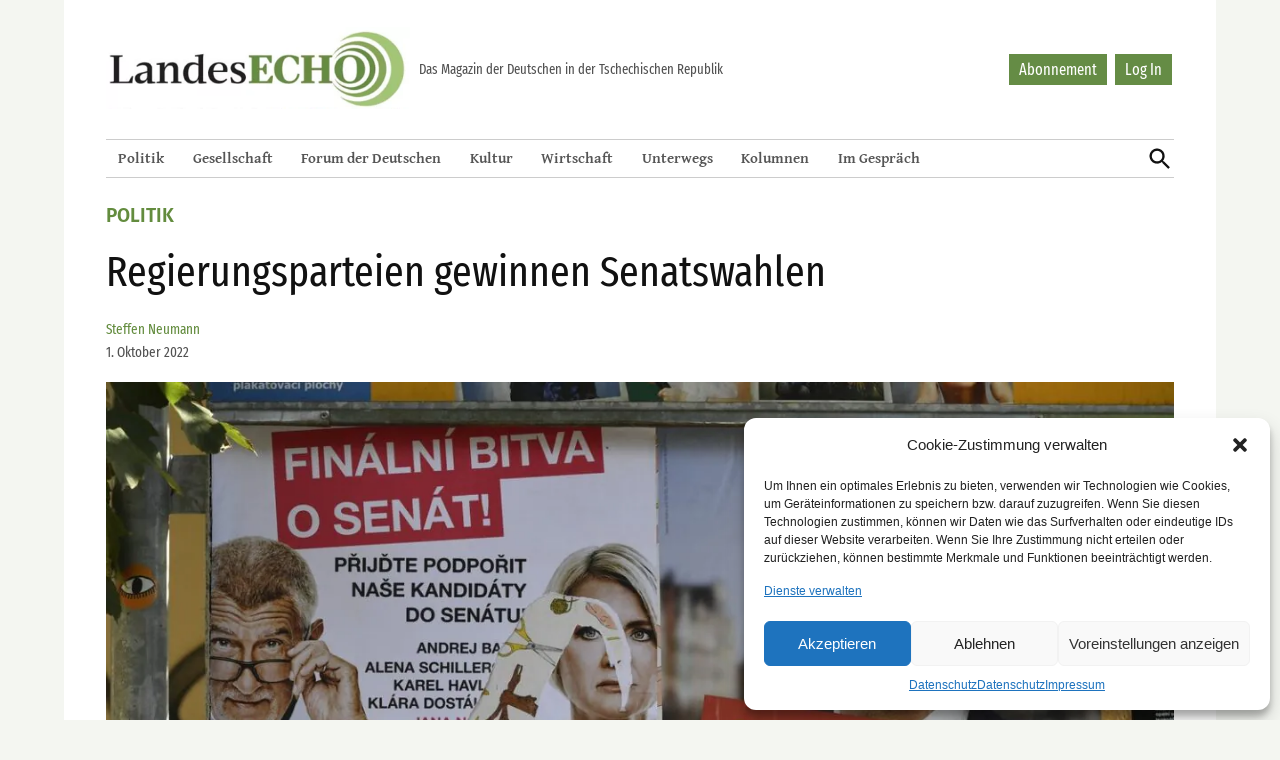

--- FILE ---
content_type: text/html; charset=UTF-8
request_url: https://landesecho.cz/politik/regierungsparteien-gewinnen-senatswahlen/002309/
body_size: 23002
content:
<!doctype html><html lang="de"><head><meta charset="UTF-8" /><meta name="viewport" content="width=device-width, initial-scale=1" /><link rel="profile" href="https://gmpg.org/xfn/11" /><link rel="apple-touch-icon" sizes="152x152" href="https://landesecho.cz/wp-content/themes/newspack-landesecho/favicons/apple-touch-icon.png"><link rel="icon" type="image/png" sizes="32x32" href="https://landesecho.cz/wp-content/themes/newspack-landesecho/favicons/favicon-32x32.png"><link rel="icon" type="image/png" sizes="16x16" href="https://landesecho.cz/wp-content/themes/newspack-landesecho/favicons/favicon-16x16.png"><link rel="manifest" href="https://landesecho.cz/wp-content/themes/newspack-landesecho/favicons/site.webmanifest"><link rel="mask-icon" href="https://landesecho.cz/wp-content/themes/newspack-landesecho/favicons/safari-pinned-tab.svg" color="#8da35b"><meta name="msapplication-TileColor" content="#8da35b"><meta name="theme-color" content="#ffffff"><meta name='robots' content='index, follow, max-image-preview:large, max-snippet:-1, max-video-preview:-1' /><link media="all" href="https://landesecho.cz/wp-content/cache/autoptimize/css/autoptimize_01e58c32d673af741ba9765207b79e0a.css" rel="stylesheet"><link media="print" href="https://landesecho.cz/wp-content/cache/autoptimize/css/autoptimize_51107283bf79e9eb6dabdf624b776d29.css" rel="stylesheet"><title>Regierungsparteien gewinnen Senatswahlen - LandesEcho</title><meta name="description" content="Die Partei von Premierminister Petr Fiala (ODS) ist der klare Sieger der Senatswahlen. Auch die Christdemokratien und TOP09 können punkten. Lediglich die Bürgermeisterpartei STAN erleidet Verluste. Der wahre Verlierer ist aber die Opposition." /><link rel="canonical" href="https://landesecho.cz/politik/regierungsparteien-gewinnen-senatswahlen/002309/" /><meta property="og:locale" content="de_DE" /><meta property="og:type" content="article" /><meta property="og:title" content="Regierungsparteien gewinnen Senatswahlen - LandesEcho" /><meta property="og:description" content="Die Partei von Premierminister Petr Fiala (ODS) ist der klare Sieger der Senatswahlen. Auch die Christdemokratien und TOP09 können punkten. Lediglich die Bürgermeisterpartei STAN erleidet Verluste. Der wahre Verlierer ist aber die Opposition." /><meta property="og:url" content="https://landesecho.cz/politik/regierungsparteien-gewinnen-senatswahlen/002309/" /><meta property="og:site_name" content="LandesEcho" /><meta property="article:publisher" content="https://www.facebook.com/LandesEcho" /><meta property="article:published_time" content="2022-10-01T15:41:01+00:00" /><meta property="og:image" content="https://landesecho.cz/wp-content/uploads/2022/10/Wahlplakat_Vystrcil_CTK_Pavlicek_Lubos.jpg" /><meta property="og:image:width" content="1250" /><meta property="og:image:height" content="833" /><meta property="og:image:type" content="image/jpeg" /><meta name="author" content="Steffen Neumann" /><meta name="twitter:card" content="summary_large_image" /><meta name="twitter:creator" content="@LandesEchoPrag" /><meta name="twitter:site" content="@LandesEchoPrag" /><meta name="twitter:label1" content="Geschrieben von" /><meta name="twitter:data1" content="Steffen Neumann" /><meta name="twitter:label2" content="Geschätzte Lesezeit" /><meta name="twitter:data2" content="3 Minuten" /><meta name="twitter:label3" content="Written by" /><meta name="twitter:data3" content="Steffen Neumann" /> <script type="application/ld+json" class="yoast-schema-graph">{"@context":"https://schema.org","@graph":[{"@type":"Article","@id":"https://landesecho.cz/politik/regierungsparteien-gewinnen-senatswahlen/002309/#article","isPartOf":{"@id":"https://landesecho.cz/politik/regierungsparteien-gewinnen-senatswahlen/002309/"},"author":[{"@id":"https://landesecho.cz/#/schema/person/f186b34f27a4f4c180b8c9c942f1a82c"}],"headline":"Regierungsparteien gewinnen Senatswahlen","datePublished":"2022-10-01T15:41:01+00:00","mainEntityOfPage":{"@id":"https://landesecho.cz/politik/regierungsparteien-gewinnen-senatswahlen/002309/"},"wordCount":627,"commentCount":0,"publisher":{"@id":"https://landesecho.cz/#organization"},"image":{"@id":"https://landesecho.cz/politik/regierungsparteien-gewinnen-senatswahlen/002309/#primaryimage"},"thumbnailUrl":"https://landesecho.cz/wp-content/uploads/2022/10/Wahlplakat_Vystrcil_CTK_Pavlicek_Lubos.jpg","articleSection":["Politik"],"inLanguage":"de","potentialAction":[{"@type":"CommentAction","name":"Comment","target":["https://landesecho.cz/politik/regierungsparteien-gewinnen-senatswahlen/002309/#respond"]}]},{"@type":"WebPage","@id":"https://landesecho.cz/politik/regierungsparteien-gewinnen-senatswahlen/002309/","url":"https://landesecho.cz/politik/regierungsparteien-gewinnen-senatswahlen/002309/","name":"Regierungsparteien gewinnen Senatswahlen - LandesEcho","isPartOf":{"@id":"https://landesecho.cz/#website"},"primaryImageOfPage":{"@id":"https://landesecho.cz/politik/regierungsparteien-gewinnen-senatswahlen/002309/#primaryimage"},"image":{"@id":"https://landesecho.cz/politik/regierungsparteien-gewinnen-senatswahlen/002309/#primaryimage"},"thumbnailUrl":"https://landesecho.cz/wp-content/uploads/2022/10/Wahlplakat_Vystrcil_CTK_Pavlicek_Lubos.jpg","datePublished":"2022-10-01T15:41:01+00:00","description":"Die Partei von Premierminister Petr Fiala (ODS) ist der klare Sieger der Senatswahlen. Auch die Christdemokratien und TOP09 können punkten. Lediglich die Bürgermeisterpartei STAN erleidet Verluste. Der wahre Verlierer ist aber die Opposition.","breadcrumb":{"@id":"https://landesecho.cz/politik/regierungsparteien-gewinnen-senatswahlen/002309/#breadcrumb"},"inLanguage":"de","potentialAction":[{"@type":"ReadAction","target":["https://landesecho.cz/politik/regierungsparteien-gewinnen-senatswahlen/002309/"]}]},{"@type":"ImageObject","inLanguage":"de","@id":"https://landesecho.cz/politik/regierungsparteien-gewinnen-senatswahlen/002309/#primaryimage","url":"https://landesecho.cz/wp-content/uploads/2022/10/Wahlplakat_Vystrcil_CTK_Pavlicek_Lubos.jpg","contentUrl":"https://landesecho.cz/wp-content/uploads/2022/10/Wahlplakat_Vystrcil_CTK_Pavlicek_Lubos.jpg","width":1250,"height":833,"caption":"Nicht nur das entscheidende Duell entschied die ODS für sich. Rechts auf dem Plakat Senatspräsident Miloš Vystrčil. Links die Gegenkandidatin von ANO, der Partei von Ex-Premier Andrej Babiš. Foto: ČTK/Pavlíček Luboš"},{"@type":"BreadcrumbList","@id":"https://landesecho.cz/politik/regierungsparteien-gewinnen-senatswahlen/002309/#breadcrumb","itemListElement":[{"@type":"ListItem","position":1,"name":"Home","item":"https://landesecho.cz/"},{"@type":"ListItem","position":2,"name":"Regierungsparteien gewinnen Senatswahlen"}]},{"@type":"WebSite","@id":"https://landesecho.cz/#website","url":"https://landesecho.cz/","name":"LandesEcho","description":"","publisher":{"@id":"https://landesecho.cz/#organization"},"potentialAction":[{"@type":"SearchAction","target":{"@type":"EntryPoint","urlTemplate":"https://landesecho.cz/?s={search_term_string}"},"query-input":{"@type":"PropertyValueSpecification","valueRequired":true,"valueName":"search_term_string"}}],"inLanguage":"de"},{"@type":"Organization","@id":"https://landesecho.cz/#organization","name":"LandesEcho","url":"https://landesecho.cz/","logo":{"@type":"ImageObject","inLanguage":"de","@id":"https://landesecho.cz/#/schema/logo/image/","url":"https://landesecho.cz/wp-content/uploads/2019/07/cropped-logoLE.png","contentUrl":"https://landesecho.cz/wp-content/uploads/2019/07/cropped-logoLE.png","width":426,"height":115,"caption":"LandesEcho"},"image":{"@id":"https://landesecho.cz/#/schema/logo/image/"},"sameAs":["https://www.facebook.com/LandesEcho","https://x.com/LandesEchoPrag","https://www.instagram.com/landesecho/"]},{"@type":"Person","@id":"https://landesecho.cz/#/schema/person/f186b34f27a4f4c180b8c9c942f1a82c","name":"Steffen Neumann","image":{"@type":"ImageObject","inLanguage":"de","@id":"https://landesecho.cz/#/schema/person/image/a0373518780589ad8fe0e284c9b08e27","url":"https://secure.gravatar.com/avatar/ae039e7f0b31ae290ff357f2911a6fab57c9c6bfb2814163fc7148b44a6f99bd?s=96&d=mm&r=g","contentUrl":"https://secure.gravatar.com/avatar/ae039e7f0b31ae290ff357f2911a6fab57c9c6bfb2814163fc7148b44a6f99bd?s=96&d=mm&r=g","caption":"Steffen Neumann"},"url":"https://landesecho.cz/author/steffen/"}]}</script> <link rel='dns-prefetch' href='//www.googletagmanager.com' /><link rel="alternate" type="application/rss+xml" title="LandesEcho &raquo; Feed" href="https://landesecho.cz/feed/" /><link rel="alternate" type="application/rss+xml" title="LandesEcho &raquo; Kommentar-Feed" href="https://landesecho.cz/comments/feed/" /><link rel="alternate" title="oEmbed (JSON)" type="application/json+oembed" href="https://landesecho.cz/wp-json/oembed/1.0/embed?url=https%3A%2F%2Flandesecho.cz%2Fpolitik%2Fregierungsparteien-gewinnen-senatswahlen%2F002309%2F" /><link rel="alternate" title="oEmbed (XML)" type="text/xml+oembed" href="https://landesecho.cz/wp-json/oembed/1.0/embed?url=https%3A%2F%2Flandesecho.cz%2Fpolitik%2Fregierungsparteien-gewinnen-senatswahlen%2F002309%2F&#038;format=xml" /><style id='wp-img-auto-sizes-contain-inline-css' type='text/css'>img:is([sizes=auto i],[sizes^="auto," i]){contain-intrinsic-size:3000px 1500px}
/*# sourceURL=wp-img-auto-sizes-contain-inline-css */</style><style id='wp-emoji-styles-inline-css' type='text/css'>img.wp-smiley, img.emoji {
		display: inline !important;
		border: none !important;
		box-shadow: none !important;
		height: 1em !important;
		width: 1em !important;
		margin: 0 0.07em !important;
		vertical-align: -0.1em !important;
		background: none !important;
		padding: 0 !important;
	}
/*# sourceURL=wp-emoji-styles-inline-css */</style><style id='wp-block-library-inline-css' type='text/css'>:root{--wp-block-synced-color:#7a00df;--wp-block-synced-color--rgb:122,0,223;--wp-bound-block-color:var(--wp-block-synced-color);--wp-editor-canvas-background:#ddd;--wp-admin-theme-color:#007cba;--wp-admin-theme-color--rgb:0,124,186;--wp-admin-theme-color-darker-10:#006ba1;--wp-admin-theme-color-darker-10--rgb:0,107,160.5;--wp-admin-theme-color-darker-20:#005a87;--wp-admin-theme-color-darker-20--rgb:0,90,135;--wp-admin-border-width-focus:2px}@media (min-resolution:192dpi){:root{--wp-admin-border-width-focus:1.5px}}.wp-element-button{cursor:pointer}:root .has-very-light-gray-background-color{background-color:#eee}:root .has-very-dark-gray-background-color{background-color:#313131}:root .has-very-light-gray-color{color:#eee}:root .has-very-dark-gray-color{color:#313131}:root .has-vivid-green-cyan-to-vivid-cyan-blue-gradient-background{background:linear-gradient(135deg,#00d084,#0693e3)}:root .has-purple-crush-gradient-background{background:linear-gradient(135deg,#34e2e4,#4721fb 50%,#ab1dfe)}:root .has-hazy-dawn-gradient-background{background:linear-gradient(135deg,#faaca8,#dad0ec)}:root .has-subdued-olive-gradient-background{background:linear-gradient(135deg,#fafae1,#67a671)}:root .has-atomic-cream-gradient-background{background:linear-gradient(135deg,#fdd79a,#004a59)}:root .has-nightshade-gradient-background{background:linear-gradient(135deg,#330968,#31cdcf)}:root .has-midnight-gradient-background{background:linear-gradient(135deg,#020381,#2874fc)}:root{--wp--preset--font-size--normal:16px;--wp--preset--font-size--huge:42px}.has-regular-font-size{font-size:1em}.has-larger-font-size{font-size:2.625em}.has-normal-font-size{font-size:var(--wp--preset--font-size--normal)}.has-huge-font-size{font-size:var(--wp--preset--font-size--huge)}.has-text-align-center{text-align:center}.has-text-align-left{text-align:left}.has-text-align-right{text-align:right}.has-fit-text{white-space:nowrap!important}#end-resizable-editor-section{display:none}.aligncenter{clear:both}.items-justified-left{justify-content:flex-start}.items-justified-center{justify-content:center}.items-justified-right{justify-content:flex-end}.items-justified-space-between{justify-content:space-between}.screen-reader-text{border:0;clip-path:inset(50%);height:1px;margin:-1px;overflow:hidden;padding:0;position:absolute;width:1px;word-wrap:normal!important}.screen-reader-text:focus{background-color:#ddd;clip-path:none;color:#444;display:block;font-size:1em;height:auto;left:5px;line-height:normal;padding:15px 23px 14px;text-decoration:none;top:5px;width:auto;z-index:100000}html :where(.has-border-color){border-style:solid}html :where([style*=border-top-color]){border-top-style:solid}html :where([style*=border-right-color]){border-right-style:solid}html :where([style*=border-bottom-color]){border-bottom-style:solid}html :where([style*=border-left-color]){border-left-style:solid}html :where([style*=border-width]){border-style:solid}html :where([style*=border-top-width]){border-top-style:solid}html :where([style*=border-right-width]){border-right-style:solid}html :where([style*=border-bottom-width]){border-bottom-style:solid}html :where([style*=border-left-width]){border-left-style:solid}html :where(img[class*=wp-image-]){height:auto;max-width:100%}:where(figure){margin:0 0 1em}html :where(.is-position-sticky){--wp-admin--admin-bar--position-offset:var(--wp-admin--admin-bar--height,0px)}@media screen and (max-width:600px){html :where(.is-position-sticky){--wp-admin--admin-bar--position-offset:0px}}

/*# sourceURL=wp-block-library-inline-css */</style><style id='wp-block-image-inline-css' type='text/css'>.wp-block-image>a,.wp-block-image>figure>a{display:inline-block}.wp-block-image img{box-sizing:border-box;height:auto;max-width:100%;vertical-align:bottom}@media not (prefers-reduced-motion){.wp-block-image img.hide{visibility:hidden}.wp-block-image img.show{animation:show-content-image .4s}}.wp-block-image[style*=border-radius] img,.wp-block-image[style*=border-radius]>a{border-radius:inherit}.wp-block-image.has-custom-border img{box-sizing:border-box}.wp-block-image.aligncenter{text-align:center}.wp-block-image.alignfull>a,.wp-block-image.alignwide>a{width:100%}.wp-block-image.alignfull img,.wp-block-image.alignwide img{height:auto;width:100%}.wp-block-image .aligncenter,.wp-block-image .alignleft,.wp-block-image .alignright,.wp-block-image.aligncenter,.wp-block-image.alignleft,.wp-block-image.alignright{display:table}.wp-block-image .aligncenter>figcaption,.wp-block-image .alignleft>figcaption,.wp-block-image .alignright>figcaption,.wp-block-image.aligncenter>figcaption,.wp-block-image.alignleft>figcaption,.wp-block-image.alignright>figcaption{caption-side:bottom;display:table-caption}.wp-block-image .alignleft{float:left;margin:.5em 1em .5em 0}.wp-block-image .alignright{float:right;margin:.5em 0 .5em 1em}.wp-block-image .aligncenter{margin-left:auto;margin-right:auto}.wp-block-image :where(figcaption){margin-bottom:1em;margin-top:.5em}.wp-block-image.is-style-circle-mask img{border-radius:9999px}@supports ((-webkit-mask-image:none) or (mask-image:none)) or (-webkit-mask-image:none){.wp-block-image.is-style-circle-mask img{border-radius:0;-webkit-mask-image:url('data:image/svg+xml;utf8,<svg viewBox="0 0 100 100" xmlns="http://www.w3.org/2000/svg"><circle cx="50" cy="50" r="50"/></svg>');mask-image:url('data:image/svg+xml;utf8,<svg viewBox="0 0 100 100" xmlns="http://www.w3.org/2000/svg"><circle cx="50" cy="50" r="50"/></svg>');mask-mode:alpha;-webkit-mask-position:center;mask-position:center;-webkit-mask-repeat:no-repeat;mask-repeat:no-repeat;-webkit-mask-size:contain;mask-size:contain}}:root :where(.wp-block-image.is-style-rounded img,.wp-block-image .is-style-rounded img){border-radius:9999px}.wp-block-image figure{margin:0}.wp-lightbox-container{display:flex;flex-direction:column;position:relative}.wp-lightbox-container img{cursor:zoom-in}.wp-lightbox-container img:hover+button{opacity:1}.wp-lightbox-container button{align-items:center;backdrop-filter:blur(16px) saturate(180%);background-color:#5a5a5a40;border:none;border-radius:4px;cursor:zoom-in;display:flex;height:20px;justify-content:center;opacity:0;padding:0;position:absolute;right:16px;text-align:center;top:16px;width:20px;z-index:100}@media not (prefers-reduced-motion){.wp-lightbox-container button{transition:opacity .2s ease}}.wp-lightbox-container button:focus-visible{outline:3px auto #5a5a5a40;outline:3px auto -webkit-focus-ring-color;outline-offset:3px}.wp-lightbox-container button:hover{cursor:pointer;opacity:1}.wp-lightbox-container button:focus{opacity:1}.wp-lightbox-container button:focus,.wp-lightbox-container button:hover,.wp-lightbox-container button:not(:hover):not(:active):not(.has-background){background-color:#5a5a5a40;border:none}.wp-lightbox-overlay{box-sizing:border-box;cursor:zoom-out;height:100vh;left:0;overflow:hidden;position:fixed;top:0;visibility:hidden;width:100%;z-index:100000}.wp-lightbox-overlay .close-button{align-items:center;cursor:pointer;display:flex;justify-content:center;min-height:40px;min-width:40px;padding:0;position:absolute;right:calc(env(safe-area-inset-right) + 16px);top:calc(env(safe-area-inset-top) + 16px);z-index:5000000}.wp-lightbox-overlay .close-button:focus,.wp-lightbox-overlay .close-button:hover,.wp-lightbox-overlay .close-button:not(:hover):not(:active):not(.has-background){background:none;border:none}.wp-lightbox-overlay .lightbox-image-container{height:var(--wp--lightbox-container-height);left:50%;overflow:hidden;position:absolute;top:50%;transform:translate(-50%,-50%);transform-origin:top left;width:var(--wp--lightbox-container-width);z-index:9999999999}.wp-lightbox-overlay .wp-block-image{align-items:center;box-sizing:border-box;display:flex;height:100%;justify-content:center;margin:0;position:relative;transform-origin:0 0;width:100%;z-index:3000000}.wp-lightbox-overlay .wp-block-image img{height:var(--wp--lightbox-image-height);min-height:var(--wp--lightbox-image-height);min-width:var(--wp--lightbox-image-width);width:var(--wp--lightbox-image-width)}.wp-lightbox-overlay .wp-block-image figcaption{display:none}.wp-lightbox-overlay button{background:none;border:none}.wp-lightbox-overlay .scrim{background-color:#fff;height:100%;opacity:.9;position:absolute;width:100%;z-index:2000000}.wp-lightbox-overlay.active{visibility:visible}@media not (prefers-reduced-motion){.wp-lightbox-overlay.active{animation:turn-on-visibility .25s both}.wp-lightbox-overlay.active img{animation:turn-on-visibility .35s both}.wp-lightbox-overlay.show-closing-animation:not(.active){animation:turn-off-visibility .35s both}.wp-lightbox-overlay.show-closing-animation:not(.active) img{animation:turn-off-visibility .25s both}.wp-lightbox-overlay.zoom.active{animation:none;opacity:1;visibility:visible}.wp-lightbox-overlay.zoom.active .lightbox-image-container{animation:lightbox-zoom-in .4s}.wp-lightbox-overlay.zoom.active .lightbox-image-container img{animation:none}.wp-lightbox-overlay.zoom.active .scrim{animation:turn-on-visibility .4s forwards}.wp-lightbox-overlay.zoom.show-closing-animation:not(.active){animation:none}.wp-lightbox-overlay.zoom.show-closing-animation:not(.active) .lightbox-image-container{animation:lightbox-zoom-out .4s}.wp-lightbox-overlay.zoom.show-closing-animation:not(.active) .lightbox-image-container img{animation:none}.wp-lightbox-overlay.zoom.show-closing-animation:not(.active) .scrim{animation:turn-off-visibility .4s forwards}}@keyframes show-content-image{0%{visibility:hidden}99%{visibility:hidden}to{visibility:visible}}@keyframes turn-on-visibility{0%{opacity:0}to{opacity:1}}@keyframes turn-off-visibility{0%{opacity:1;visibility:visible}99%{opacity:0;visibility:visible}to{opacity:0;visibility:hidden}}@keyframes lightbox-zoom-in{0%{transform:translate(calc((-100vw + var(--wp--lightbox-scrollbar-width))/2 + var(--wp--lightbox-initial-left-position)),calc(-50vh + var(--wp--lightbox-initial-top-position))) scale(var(--wp--lightbox-scale))}to{transform:translate(-50%,-50%) scale(1)}}@keyframes lightbox-zoom-out{0%{transform:translate(-50%,-50%) scale(1);visibility:visible}99%{visibility:visible}to{transform:translate(calc((-100vw + var(--wp--lightbox-scrollbar-width))/2 + var(--wp--lightbox-initial-left-position)),calc(-50vh + var(--wp--lightbox-initial-top-position))) scale(var(--wp--lightbox-scale));visibility:hidden}}
/*# sourceURL=https://landesecho.cz/wp-includes/blocks/image/style.min.css */</style><style id='wp-block-image-theme-inline-css' type='text/css'>:root :where(.wp-block-image figcaption){color:#555;font-size:13px;text-align:center}.is-dark-theme :root :where(.wp-block-image figcaption){color:#ffffffa6}.wp-block-image{margin:0 0 1em}
/*# sourceURL=https://landesecho.cz/wp-includes/blocks/image/theme.min.css */</style><style id='wp-block-group-inline-css' type='text/css'>.wp-block-group{box-sizing:border-box}:where(.wp-block-group.wp-block-group-is-layout-constrained){position:relative}
/*# sourceURL=https://landesecho.cz/wp-includes/blocks/group/style.min.css */</style><style id='wp-block-group-theme-inline-css' type='text/css'>:where(.wp-block-group.has-background){padding:1.25em 2.375em}
/*# sourceURL=https://landesecho.cz/wp-includes/blocks/group/theme.min.css */</style><style id='wp-block-paragraph-inline-css' type='text/css'>.is-small-text{font-size:.875em}.is-regular-text{font-size:1em}.is-large-text{font-size:2.25em}.is-larger-text{font-size:3em}.has-drop-cap:not(:focus):first-letter{float:left;font-size:8.4em;font-style:normal;font-weight:100;line-height:.68;margin:.05em .1em 0 0;text-transform:uppercase}body.rtl .has-drop-cap:not(:focus):first-letter{float:none;margin-left:.1em}p.has-drop-cap.has-background{overflow:hidden}:root :where(p.has-background){padding:1.25em 2.375em}:where(p.has-text-color:not(.has-link-color)) a{color:inherit}p.has-text-align-left[style*="writing-mode:vertical-lr"],p.has-text-align-right[style*="writing-mode:vertical-rl"]{rotate:180deg}
/*# sourceURL=https://landesecho.cz/wp-includes/blocks/paragraph/style.min.css */</style><style id='global-styles-inline-css' type='text/css'>:root{--wp--preset--aspect-ratio--square: 1;--wp--preset--aspect-ratio--4-3: 4/3;--wp--preset--aspect-ratio--3-4: 3/4;--wp--preset--aspect-ratio--3-2: 3/2;--wp--preset--aspect-ratio--2-3: 2/3;--wp--preset--aspect-ratio--16-9: 16/9;--wp--preset--aspect-ratio--9-16: 9/16;--wp--preset--color--black: #000000;--wp--preset--color--cyan-bluish-gray: #abb8c3;--wp--preset--color--white: #FFFFFF;--wp--preset--color--pale-pink: #f78da7;--wp--preset--color--vivid-red: #cf2e2e;--wp--preset--color--luminous-vivid-orange: #ff6900;--wp--preset--color--luminous-vivid-amber: #fcb900;--wp--preset--color--light-green-cyan: #7bdcb5;--wp--preset--color--vivid-green-cyan: #00d084;--wp--preset--color--pale-cyan-blue: #8ed1fc;--wp--preset--color--vivid-cyan-blue: #0693e3;--wp--preset--color--vivid-purple: #9b51e0;--wp--preset--color--primary: #3366ff;--wp--preset--color--primary-variation: #0b3ed7;--wp--preset--color--secondary: #666666;--wp--preset--color--secondary-variation: #3e3e3e;--wp--preset--color--dark-gray: #111111;--wp--preset--color--medium-gray: #767676;--wp--preset--color--light-gray: #EEEEEE;--wp--preset--gradient--vivid-cyan-blue-to-vivid-purple: linear-gradient(135deg,rgb(6,147,227) 0%,rgb(155,81,224) 100%);--wp--preset--gradient--light-green-cyan-to-vivid-green-cyan: linear-gradient(135deg,rgb(122,220,180) 0%,rgb(0,208,130) 100%);--wp--preset--gradient--luminous-vivid-amber-to-luminous-vivid-orange: linear-gradient(135deg,rgb(252,185,0) 0%,rgb(255,105,0) 100%);--wp--preset--gradient--luminous-vivid-orange-to-vivid-red: linear-gradient(135deg,rgb(255,105,0) 0%,rgb(207,46,46) 100%);--wp--preset--gradient--very-light-gray-to-cyan-bluish-gray: linear-gradient(135deg,rgb(238,238,238) 0%,rgb(169,184,195) 100%);--wp--preset--gradient--cool-to-warm-spectrum: linear-gradient(135deg,rgb(74,234,220) 0%,rgb(151,120,209) 20%,rgb(207,42,186) 40%,rgb(238,44,130) 60%,rgb(251,105,98) 80%,rgb(254,248,76) 100%);--wp--preset--gradient--blush-light-purple: linear-gradient(135deg,rgb(255,206,236) 0%,rgb(152,150,240) 100%);--wp--preset--gradient--blush-bordeaux: linear-gradient(135deg,rgb(254,205,165) 0%,rgb(254,45,45) 50%,rgb(107,0,62) 100%);--wp--preset--gradient--luminous-dusk: linear-gradient(135deg,rgb(255,203,112) 0%,rgb(199,81,192) 50%,rgb(65,88,208) 100%);--wp--preset--gradient--pale-ocean: linear-gradient(135deg,rgb(255,245,203) 0%,rgb(182,227,212) 50%,rgb(51,167,181) 100%);--wp--preset--gradient--electric-grass: linear-gradient(135deg,rgb(202,248,128) 0%,rgb(113,206,126) 100%);--wp--preset--gradient--midnight: linear-gradient(135deg,rgb(2,3,129) 0%,rgb(40,116,252) 100%);--wp--preset--gradient--grad-1: linear-gradient( 135deg, rgb( 51, 102, 255) 0%, rgb( 11, 62, 215) 100% );--wp--preset--gradient--grad-2: linear-gradient( 135deg, rgb( 102, 102, 102) 0%, rgb( 62, 62, 62) 100% );--wp--preset--gradient--grad-3: linear-gradient( 135deg, rgb( 17, 17, 17 ) 0%, rgb( 85, 85, 85 ) 100% );--wp--preset--gradient--grad-4: linear-gradient( 135deg, rgb( 68, 68, 68 ) 0%, rgb( 136, 136, 136 ) 100% );--wp--preset--gradient--grad-5: linear-gradient( 135deg, rgb( 119, 119, 119 ) 0%, rgb( 221, 221, 221 ) 100% );--wp--preset--gradient--grad-6: linear-gradient( 135deg, rgb( 221, 221, 221 ) 0%, rgb( 255, 255, 255 ) 100% );--wp--preset--font-size--small: 16px;--wp--preset--font-size--medium: 20px;--wp--preset--font-size--large: 36px;--wp--preset--font-size--x-large: 42px;--wp--preset--font-size--normal: 20px;--wp--preset--font-size--huge: 44px;--wp--preset--spacing--20: 0.44rem;--wp--preset--spacing--30: 0.67rem;--wp--preset--spacing--40: 1rem;--wp--preset--spacing--50: 1.5rem;--wp--preset--spacing--60: 2.25rem;--wp--preset--spacing--70: 3.38rem;--wp--preset--spacing--80: 5.06rem;--wp--preset--shadow--natural: 6px 6px 9px rgba(0, 0, 0, 0.2);--wp--preset--shadow--deep: 12px 12px 50px rgba(0, 0, 0, 0.4);--wp--preset--shadow--sharp: 6px 6px 0px rgba(0, 0, 0, 0.2);--wp--preset--shadow--outlined: 6px 6px 0px -3px rgb(255, 255, 255), 6px 6px rgb(0, 0, 0);--wp--preset--shadow--crisp: 6px 6px 0px rgb(0, 0, 0);}:where(.is-layout-flex){gap: 0.5em;}:where(.is-layout-grid){gap: 0.5em;}body .is-layout-flex{display: flex;}.is-layout-flex{flex-wrap: wrap;align-items: center;}.is-layout-flex > :is(*, div){margin: 0;}body .is-layout-grid{display: grid;}.is-layout-grid > :is(*, div){margin: 0;}:where(.wp-block-columns.is-layout-flex){gap: 2em;}:where(.wp-block-columns.is-layout-grid){gap: 2em;}:where(.wp-block-post-template.is-layout-flex){gap: 1.25em;}:where(.wp-block-post-template.is-layout-grid){gap: 1.25em;}.has-black-color{color: var(--wp--preset--color--black) !important;}.has-cyan-bluish-gray-color{color: var(--wp--preset--color--cyan-bluish-gray) !important;}.has-white-color{color: var(--wp--preset--color--white) !important;}.has-pale-pink-color{color: var(--wp--preset--color--pale-pink) !important;}.has-vivid-red-color{color: var(--wp--preset--color--vivid-red) !important;}.has-luminous-vivid-orange-color{color: var(--wp--preset--color--luminous-vivid-orange) !important;}.has-luminous-vivid-amber-color{color: var(--wp--preset--color--luminous-vivid-amber) !important;}.has-light-green-cyan-color{color: var(--wp--preset--color--light-green-cyan) !important;}.has-vivid-green-cyan-color{color: var(--wp--preset--color--vivid-green-cyan) !important;}.has-pale-cyan-blue-color{color: var(--wp--preset--color--pale-cyan-blue) !important;}.has-vivid-cyan-blue-color{color: var(--wp--preset--color--vivid-cyan-blue) !important;}.has-vivid-purple-color{color: var(--wp--preset--color--vivid-purple) !important;}.has-black-background-color{background-color: var(--wp--preset--color--black) !important;}.has-cyan-bluish-gray-background-color{background-color: var(--wp--preset--color--cyan-bluish-gray) !important;}.has-white-background-color{background-color: var(--wp--preset--color--white) !important;}.has-pale-pink-background-color{background-color: var(--wp--preset--color--pale-pink) !important;}.has-vivid-red-background-color{background-color: var(--wp--preset--color--vivid-red) !important;}.has-luminous-vivid-orange-background-color{background-color: var(--wp--preset--color--luminous-vivid-orange) !important;}.has-luminous-vivid-amber-background-color{background-color: var(--wp--preset--color--luminous-vivid-amber) !important;}.has-light-green-cyan-background-color{background-color: var(--wp--preset--color--light-green-cyan) !important;}.has-vivid-green-cyan-background-color{background-color: var(--wp--preset--color--vivid-green-cyan) !important;}.has-pale-cyan-blue-background-color{background-color: var(--wp--preset--color--pale-cyan-blue) !important;}.has-vivid-cyan-blue-background-color{background-color: var(--wp--preset--color--vivid-cyan-blue) !important;}.has-vivid-purple-background-color{background-color: var(--wp--preset--color--vivid-purple) !important;}.has-black-border-color{border-color: var(--wp--preset--color--black) !important;}.has-cyan-bluish-gray-border-color{border-color: var(--wp--preset--color--cyan-bluish-gray) !important;}.has-white-border-color{border-color: var(--wp--preset--color--white) !important;}.has-pale-pink-border-color{border-color: var(--wp--preset--color--pale-pink) !important;}.has-vivid-red-border-color{border-color: var(--wp--preset--color--vivid-red) !important;}.has-luminous-vivid-orange-border-color{border-color: var(--wp--preset--color--luminous-vivid-orange) !important;}.has-luminous-vivid-amber-border-color{border-color: var(--wp--preset--color--luminous-vivid-amber) !important;}.has-light-green-cyan-border-color{border-color: var(--wp--preset--color--light-green-cyan) !important;}.has-vivid-green-cyan-border-color{border-color: var(--wp--preset--color--vivid-green-cyan) !important;}.has-pale-cyan-blue-border-color{border-color: var(--wp--preset--color--pale-cyan-blue) !important;}.has-vivid-cyan-blue-border-color{border-color: var(--wp--preset--color--vivid-cyan-blue) !important;}.has-vivid-purple-border-color{border-color: var(--wp--preset--color--vivid-purple) !important;}.has-vivid-cyan-blue-to-vivid-purple-gradient-background{background: var(--wp--preset--gradient--vivid-cyan-blue-to-vivid-purple) !important;}.has-light-green-cyan-to-vivid-green-cyan-gradient-background{background: var(--wp--preset--gradient--light-green-cyan-to-vivid-green-cyan) !important;}.has-luminous-vivid-amber-to-luminous-vivid-orange-gradient-background{background: var(--wp--preset--gradient--luminous-vivid-amber-to-luminous-vivid-orange) !important;}.has-luminous-vivid-orange-to-vivid-red-gradient-background{background: var(--wp--preset--gradient--luminous-vivid-orange-to-vivid-red) !important;}.has-very-light-gray-to-cyan-bluish-gray-gradient-background{background: var(--wp--preset--gradient--very-light-gray-to-cyan-bluish-gray) !important;}.has-cool-to-warm-spectrum-gradient-background{background: var(--wp--preset--gradient--cool-to-warm-spectrum) !important;}.has-blush-light-purple-gradient-background{background: var(--wp--preset--gradient--blush-light-purple) !important;}.has-blush-bordeaux-gradient-background{background: var(--wp--preset--gradient--blush-bordeaux) !important;}.has-luminous-dusk-gradient-background{background: var(--wp--preset--gradient--luminous-dusk) !important;}.has-pale-ocean-gradient-background{background: var(--wp--preset--gradient--pale-ocean) !important;}.has-electric-grass-gradient-background{background: var(--wp--preset--gradient--electric-grass) !important;}.has-midnight-gradient-background{background: var(--wp--preset--gradient--midnight) !important;}.has-small-font-size{font-size: var(--wp--preset--font-size--small) !important;}.has-medium-font-size{font-size: var(--wp--preset--font-size--medium) !important;}.has-large-font-size{font-size: var(--wp--preset--font-size--large) !important;}.has-x-large-font-size{font-size: var(--wp--preset--font-size--x-large) !important;}
/*# sourceURL=global-styles-inline-css */</style><style id='classic-theme-styles-inline-css' type='text/css'>/*! This file is auto-generated */
.wp-block-button__link{color:#fff;background-color:#32373c;border-radius:9999px;box-shadow:none;text-decoration:none;padding:calc(.667em + 2px) calc(1.333em + 2px);font-size:1.125em}.wp-block-file__button{background:#32373c;color:#fff;text-decoration:none}
/*# sourceURL=/wp-includes/css/classic-themes.min.css */</style> <script type="text/javascript" src="https://landesecho.cz/wp-includes/js/jquery/jquery.min.js?ver=3.7.1" id="jquery-core-js"></script> <script type="text/javascript" src="https://landesecho.cz/wp-includes/js/jquery/jquery-migrate.min.js?ver=3.4.1" id="jquery-migrate-js"></script> <script type="text/javascript" id="rapidmail-widget-js-js-extra">var rmwidget = {"msg_an_error_occurred":"Es ist ein Fehler aufgetreten.","msg_subscribe_success":"Vielen Dank f\u00fcr Ihre Anmeldung! \u003Cbr/\u003E Bitte best\u00e4tigen Sie diese in Ihrem Posteingang und \u00fcberpr\u00fcfen sie gegebenenfalls Ihren Spamordner.","spinner_uri":"https://landesecho.cz/wp-includes/images/wpspin_light.gif"};
//# sourceURL=rapidmail-widget-js-js-extra</script> <script type="text/javascript" src="https://landesecho.cz/wp-content/plugins/rapidmail-newsletter-software/js/widget.js?ver=6.9" id="rapidmail-widget-js-js"></script> 
 <script type="text/javascript" src="https://www.googletagmanager.com/gtag/js?id=G-V7DZM6ETMZ" id="google_gtagjs-js" async></script> <script type="text/javascript" id="google_gtagjs-js-after">window.dataLayer = window.dataLayer || [];function gtag(){dataLayer.push(arguments);}
gtag("set","linker",{"domains":["landesecho.cz"]});
gtag("js", new Date());
gtag("set", "developer_id.dZTNiMT", true);
gtag("config", "G-V7DZM6ETMZ", {"transport_type":"beacon"});
//# sourceURL=google_gtagjs-js-after</script> <link rel="https://api.w.org/" href="https://landesecho.cz/wp-json/" /><link rel="alternate" title="JSON" type="application/json" href="https://landesecho.cz/wp-json/wp/v2/posts/2309" /><link rel="EditURI" type="application/rsd+xml" title="RSD" href="https://landesecho.cz/xmlrpc.php?rsd" /><meta name="generator" content="WordPress 6.9" /><link rel='shortlink' href='https://landesecho.cz/?p=2309' /> <style id="custom-logo-css" type="text/css">.site-title {
				position: absolute;
				clip-path: inset(50%);
			}</style><meta name="generator" content="Site Kit by Google 1.170.0" /><style id="pmpro_colors">:root {
	--pmpro--color--base: #ffffff;
	--pmpro--color--contrast: #222222;
	--pmpro--color--accent: #0c3d54;
	--pmpro--color--accent--variation: hsl( 199,75%,28.5% );
	--pmpro--color--border--variation: hsl( 0,0%,91% );
}</style><link rel="manifest" href="https://landesecho.cz/wp-json/wp/v2/web-app-manifest"><meta name="theme-color" content="#fff"><meta name="apple-mobile-web-app-capable" content="yes"><meta name="mobile-web-app-capable" content="yes"><meta name="apple-mobile-web-app-title" content="LandesEcho"><meta name="application-name" content="LandesEcho"> <noscript><style>.simply-gallery-amp{ display: block !important; }</style></noscript><noscript><style>.sgb-preloader{ display: none !important; }</style></noscript><style>.cmplz-hidden {
					display: none !important;
				}</style><meta name="twitter:card" value="summary" /><meta name="twitter:title" value="Regierungsparteien gewinnen Senatswahlen" /><meta name="twitter:url" value="https://landesecho.cz/politik/regierungsparteien-gewinnen-senatswahlen/002309/" /><meta name="twitter:description" value="Die Partei von Premierminister Petr Fiala (ODS) ist der klare Sieger der Senatswahlen. Auch die Christdemokraten und TOP09 können punkten. Lediglich die Bürgermeisterpartei STAN erleidet Verluste. Der wahre Verlierer ist aber die Opposition. Das Prestigeduell fand in Mähren, direkt an der historischen Grenze zu Böhmen statt. Im Wahlkreis Iglau (Jihlava) war die Partei ANO von [&hellip;]" /><meta name="twitter:image" value="https://landesecho.cz/wp-content/uploads/2022/10/Wahlplakat_Vystrcil_CTK_Pavlicek_Lubos.jpg" /><meta name="twitter:creator" value="@landesecho" /><meta property="og:url" content="https://landesecho.cz/politik/regierungsparteien-gewinnen-senatswahlen/002309/" /><meta property="og:type" content="article" /><meta property="og:title" content="Regierungsparteien gewinnen Senatswahlen" /><meta property="og:description" content="Die Partei von Premierminister Petr Fiala (ODS) ist der klare Sieger der Senatswahlen. Auch die Christdemokraten und TOP09 können punkten. Lediglich die Bürgermeisterpartei STAN erleidet Verluste. Der wahre Verlierer ist aber die Opposition. Das Prestigeduell fand in Mähren, direkt an der historischen Grenze zu Böhmen statt. Im Wahlkreis Iglau (Jihlava) war die Partei ANO von [&hellip;]" /><meta property="og:image" content="https://landesecho.cz/wp-content/uploads/2022/10/Wahlplakat_Vystrcil_CTK_Pavlicek_Lubos.jpg" /><style type="text/css" id="newspack-theme-colors-variables">:root {
							--newspack-primary-color: #3366ff;
							--newspack-secondary-color: #666666;
							--newspack-cta-color: #dd3333;
							--newspack-primary-contrast-color: white;
							--newspack-secondary-contrast-color: white;
							--newspack-cta-contrast-color: white;
					}</style><style type="text/css" id="custom-theme-fonts">.tags-links span:first-child,
			.cat-links,
			.page-title,
			.highlight-menu .menu-label {
				text-transform: uppercase;
			}</style></head><body data-cmplz=2 class="pmpro-variation_1 wp-singular post-template-default single single-post postid-2309 single-format-standard wp-custom-logo wp-embed-responsive wp-theme-newspack-theme wp-child-theme-newspack-landesecho pmpro-body-has-access singular hide-homepage-title hide-site-tagline h-nsub h-db h-ll h-dh has-tertiary-menu has-sidebar cat-politik has-featured-image single-featured-image-default has-large-featured-image" data-amp-auto-lightbox-disable><aside id="mobile-sidebar-fallback" class="mobile-sidebar"> <button class="mobile-menu-toggle"> <svg class="svg-icon" width="20" height="20" aria-hidden="true" role="img" xmlns="http://www.w3.org/2000/svg" viewBox="0 0 24 24"><path d="M19 6.41L17.59 5 12 10.59 6.41 5 5 6.41 10.59 12 5 17.59 6.41 19 12 13.41 17.59 19 19 17.59 13.41 12z" /><path d="M0 0h24v24H0z" fill="none" /></svg> Close </button><nav class="tertiary-menu nav3" aria-label="Tertiary Menu" toolbar-target="tertiary-nav-contain" toolbar="(min-width: 767px)"></nav> <a href="https://landesecho.cz/kontodaten/pakete/">Abonnement</a><a href="https://landesecho.cz/login/">Log In</a><form role="search" method="get" class="search-form" action="https://landesecho.cz/"> <label for="search-form-1"> <span class="screen-reader-text">Search for:</span> </label> <input type="search" id="search-form-1" class="search-field" placeholder="Suchwort &hellip;" value="" name="s" /> <button type="submit" class="search-submit"> <svg class="svg-icon" width="28" height="28" aria-hidden="true" role="img" xmlns="http://www.w3.org/2000/svg" viewBox="0 0 24 24"><path d="M15.5 14h-.79l-.28-.27C15.41 12.59 16 11.11 16 9.5 16 5.91 13.09 3 9.5 3S3 5.91 3 9.5 5.91 16 9.5 16c1.61 0 3.09-.59 4.23-1.57l.27.28v.79l5 4.99L20.49 19l-4.99-5zm-6 0C7.01 14 5 11.99 5 9.5S7.01 5 9.5 5 14 7.01 14 9.5 11.99 14 9.5 14z" /><path d="M0 0h24v24H0z" fill="none" /></svg> <span class="screen-reader-text"> Search </span> </button></form><nav class="main-navigation nav1 dd-menu" aria-label="Top Menu" toolbar-target="site-navigation" toolbar="(min-width: 767px)"><ul id="menu-topmenue" class="main-menu"><li id="menu-item-3419" class="menu-item menu-item-type-taxonomy menu-item-object-category current-post-ancestor current-menu-parent current-post-parent menu-item-3419"><a href="https://landesecho.cz/category/politik/">Politik</a></li><li id="menu-item-3417" class="menu-item menu-item-type-taxonomy menu-item-object-category menu-item-3417"><a href="https://landesecho.cz/category/gesellschaft/">Gesellschaft</a></li><li id="menu-item-3415" class="menu-item menu-item-type-taxonomy menu-item-object-category menu-item-3415"><a href="https://landesecho.cz/category/forum-der-deutschen/">Forum der Deutschen</a></li><li id="menu-item-3414" class="menu-item menu-item-type-taxonomy menu-item-object-category menu-item-3414"><a href="https://landesecho.cz/category/kultur/">Kultur</a></li><li id="menu-item-3423" class="menu-item menu-item-type-taxonomy menu-item-object-category menu-item-3423"><a href="https://landesecho.cz/category/wirtschaft/">Wirtschaft</a></li><li id="menu-item-3421" class="menu-item menu-item-type-taxonomy menu-item-object-category menu-item-3421"><a href="https://landesecho.cz/category/unterwegs/">Unterwegs</a></li><li id="menu-item-3418" class="menu-item menu-item-type-taxonomy menu-item-object-category menu-item-3418"><a href="https://landesecho.cz/category/kolumnen/">Kolumnen</a></li><li id="menu-item-3422" class="menu-item menu-item-type-taxonomy menu-item-object-category menu-item-3422"><a href="https://landesecho.cz/category/im-gespraech/">Im Gespräch</a></li></ul></nav><nav class="dd-menu nav1 main-navigation"><ul><li class="page_item page-item-23687"><a href="https://landesecho.cz/allgemeine-geschaeftsbedingungen-agb/">Allgemeine Geschäftsbedingungen (AGB)</a></li><li class="page_item page-item-1832"><a href="https://landesecho.cz/datenschutz/">Datenschutz</a></li><li class="page_item page-item-15766"><a href="https://landesecho.cz/downloads/">Downloads</a></li><li class="page_item page-item-2679"><a href="https://landesecho.cz/">Home</a></li><li class="page_item page-item-1713"><a href="https://landesecho.cz/kontakt/">Kontakt</a></li><li class="page_item page-item-14540 page_item_has_children"><a href="https://landesecho.cz/kontodaten/">Kontodaten</a><ul class='children'><li class="page_item page-item-14544"><a href="https://landesecho.cz/kontodaten/bestaetigung/">Bestätigung</a></li><li class="page_item page-item-14543"><a href="https://landesecho.cz/kontodaten/checkout/">Checkout</a></li><li class="page_item page-item-14548"><a href="https://landesecho.cz/kontodaten/ihr-profil/">Ihr Profil</a></li><li class="page_item page-item-14542"><a href="https://landesecho.cz/kontodaten/account-loeschen/">Mitgliedschaft kündigen</a></li><li class="page_item page-item-14545"><a href="https://landesecho.cz/kontodaten/rechnung/">Rechnung</a></li><li class="page_item page-item-14546"><a href="https://landesecho.cz/kontodaten/pakete/">Unsere Abonnements</a></li><li class="page_item page-item-14541"><a href="https://landesecho.cz/kontodaten/zahlungsinformationen/">Zahlungsinformationen</a></li></ul></li><li class="page_item page-item-14547"><a href="https://landesecho.cz/login/">Log In</a></li><li class="page_item page-item-24572"><a href="https://landesecho.cz/newsletter/">Newsletter</a></li><li class="page_item page-item-23347"><a href="https://landesecho.cz/werben-im-landesecho/">Werben im LandesEcho</a></li><li class="page_item page-item-397"><a href="https://landesecho.cz/stellen/">Stellen</a></li><li class="page_item page-item-481"><a href="https://landesecho.cz/abo/">Abo</a></li><li class="page_item page-item-500"><a href="https://landesecho.cz/stellenangebote/">Stellenangebote</a></li><li class="page_item page-item-561"><a href="https://landesecho.cz/ueber-uns/">Über uns &#8211; O nás</a></li><li class="page_item page-item-454"><a href="https://landesecho.cz/impressum/">Impressum</a></li></ul></nav></aside><aside id="desktop-sidebar-fallback" class="desktop-sidebar dir-left"> <button class="desktop-menu-toggle"> <svg class="svg-icon" width="20" height="20" aria-hidden="true" role="img" xmlns="http://www.w3.org/2000/svg" viewBox="0 0 24 24"><path d="M19 6.41L17.59 5 12 10.59 6.41 5 5 6.41 10.59 12 5 17.59 6.41 19 12 13.41 17.59 19 19 17.59 13.41 12z" /><path d="M0 0h24v24H0z" fill="none" /></svg> Close </button></aside><div id="page" class="site"> <a class="skip-link screen-reader-text" href="#main">Skip to content</a><header id="masthead" class="site-header hide-header-search" [class]="searchVisible ? 'show-header-search site-header ' : 'hide-header-search site-header'"><div class="middle-header-contain"><div class="wrapper"><div class="site-branding"> <a class="custom-logo-link" href="/"><img class="custom-logo" src="/wp-content/uploads/2019/07/logoLE.png" alt="LandesEcho"/></a><div class="headerclaim">Das Magazin der Deutschen in der Tschechischen Republik</div></div><div class="nav-wrapper desktop-only"><div id="tertiary-nav-contain"><nav class="tertiary-menu nav3" aria-label="Tertiary Menu" toolbar-target="tertiary-nav-contain" toolbar="(min-width: 767px)"></nav> <a href="https://landesecho.cz/kontodaten/pakete/">Abonnement</a><a href="https://landesecho.cz/login/">Log In</a></div></div> <button class="mobile-menu-toggle" on="tap:mobile-sidebar.toggle"> <svg class="svg-icon" width="20" height="20" aria-hidden="true" role="img" xmlns="http://www.w3.org/2000/svg" viewBox="0 0 24 24"><path d="M0 0h24v24H0z" fill="none" /><path d="M3 18h18v-2H3v2zm0-5h18v-2H3v2zm0-7v2h18V6H3z" /></svg> <span>Menu</span> </button></div></div><div class="bottom-header-contain desktop-only"><div class="wrapper"><div id="site-navigation"><nav class="main-navigation nav1 dd-menu" aria-label="Top Menu" toolbar-target="site-navigation" toolbar="(min-width: 767px)"><ul id="menu-topmenue-1" class="main-menu"><li class="menu-item menu-item-type-taxonomy menu-item-object-category current-post-ancestor current-menu-parent current-post-parent menu-item-3419"><a href="https://landesecho.cz/category/politik/">Politik</a></li><li class="menu-item menu-item-type-taxonomy menu-item-object-category menu-item-3417"><a href="https://landesecho.cz/category/gesellschaft/">Gesellschaft</a></li><li class="menu-item menu-item-type-taxonomy menu-item-object-category menu-item-3415"><a href="https://landesecho.cz/category/forum-der-deutschen/">Forum der Deutschen</a></li><li class="menu-item menu-item-type-taxonomy menu-item-object-category menu-item-3414"><a href="https://landesecho.cz/category/kultur/">Kultur</a></li><li class="menu-item menu-item-type-taxonomy menu-item-object-category menu-item-3423"><a href="https://landesecho.cz/category/wirtschaft/">Wirtschaft</a></li><li class="menu-item menu-item-type-taxonomy menu-item-object-category menu-item-3421"><a href="https://landesecho.cz/category/unterwegs/">Unterwegs</a></li><li class="menu-item menu-item-type-taxonomy menu-item-object-category menu-item-3418"><a href="https://landesecho.cz/category/kolumnen/">Kolumnen</a></li><li class="menu-item menu-item-type-taxonomy menu-item-object-category menu-item-3422"><a href="https://landesecho.cz/category/im-gespraech/">Im Gespräch</a></li></ul></nav></div><div class="header-search-contain"> <button id="search-toggle" on="tap:AMP.setState( { searchVisible: !searchVisible } ), search-form-2.focus" aria-controls="search-menu" [aria-expanded]="searchVisible ? 'true' : 'false'" aria-expanded="false"> <span class="screen-reader-text" [text]="searchVisible ? 'Close Search' : 'Open Search'"> Open Search </span> <span class="search-icon"><svg class="svg-icon" width="28" height="28" aria-hidden="true" role="img" xmlns="http://www.w3.org/2000/svg" viewBox="0 0 24 24"><path d="M15.5 14h-.79l-.28-.27C15.41 12.59 16 11.11 16 9.5 16 5.91 13.09 3 9.5 3S3 5.91 3 9.5 5.91 16 9.5 16c1.61 0 3.09-.59 4.23-1.57l.27.28v.79l5 4.99L20.49 19l-4.99-5zm-6 0C7.01 14 5 11.99 5 9.5S7.01 5 9.5 5 14 7.01 14 9.5 11.99 14 9.5 14z" /><path d="M0 0h24v24H0z" fill="none" /></svg></span> <span class="close-icon"><svg class="svg-icon" width="28" height="28" aria-hidden="true" role="img" xmlns="http://www.w3.org/2000/svg" viewBox="0 0 24 24"><path d="M19 6.41L17.59 5 12 10.59 6.41 5 5 6.41 10.59 12 5 17.59 6.41 19 12 13.41 17.59 19 19 17.59 13.41 12z" /><path d="M0 0h24v24H0z" fill="none" /></svg></span> </button><div id="header-search" [aria-expanded]="searchVisible ? 'true' : 'false'" aria-expanded="false"><form role="search" method="get" class="search-form" action="https://landesecho.cz/"> <label for="search-form-2"> <span class="screen-reader-text">Search for:</span> </label> <input type="search" id="search-form-2" class="search-field" placeholder="Suchwort &hellip;" value="" name="s" /> <button type="submit" class="search-submit"> <svg class="svg-icon" width="28" height="28" aria-hidden="true" role="img" xmlns="http://www.w3.org/2000/svg" viewBox="0 0 24 24"><path d="M15.5 14h-.79l-.28-.27C15.41 12.59 16 11.11 16 9.5 16 5.91 13.09 3 9.5 3S3 5.91 3 9.5 5.91 16 9.5 16c1.61 0 3.09-.59 4.23-1.57l.27.28v.79l5 4.99L20.49 19l-4.99-5zm-6 0C7.01 14 5 11.99 5 9.5S7.01 5 9.5 5 14 7.01 14 9.5 11.99 14 9.5 14z" /><path d="M0 0h24v24H0z" fill="none" /></svg> <span class="screen-reader-text"> Search </span> </button></form></div></div></div></div></header><div class='newspack_global_ad global_below_header'></div><div id="content" class="site-content"><section id="primary" class="content-area category-politik"><main id="main" class="site-main"><header class="entry-header"> <span class="cat-links"><span class="screen-reader-text">Posted in</span><a href="https://landesecho.cz/category/politik/" rel="category tag">Politik</a></span><h1 class="entry-title"> Regierungsparteien gewinnen Senatswahlen</h1><div class="entry-subhead"><div class="entry-meta"> <span class="author-avatar"><img alt='' src='https://secure.gravatar.com/avatar/ae039e7f0b31ae290ff357f2911a6fab57c9c6bfb2814163fc7148b44a6f99bd?s=80&#038;d=mm&#038;r=g' srcset='https://secure.gravatar.com/avatar/ae039e7f0b31ae290ff357f2911a6fab57c9c6bfb2814163fc7148b44a6f99bd?s=160&#038;d=mm&#038;r=g 2x' class='avatar avatar-80 photo' height='80' width='80' /></span> <span class="byline"> <span>by</span> <span class="author vcard"><a class="url fn n" href="https://landesecho.cz/author/steffen/">Steffen Neumann</a></span> </span> <span class="posted-on"><time class="entry-date published updated" datetime="2022-10-01T17:41:01+02:00">1. Oktober 2022</time></span></div></div></header><figure class="post-thumbnail"> <img width="1200" height="800" src="https://landesecho.cz/wp-content/webp-express/webp-images/uploads/2022/10/Wahlplakat_Vystrcil_CTK_Pavlicek_Lubos-1200x800.jpg.webp" class="attachment-newspack-featured-image size-newspack-featured-image wp-post-image" alt="Nicht nur das entscheidende Duell entschied die ODS für sich. Rechts auf dem Plakat Senatspräsident Miloš Vystrčil. Links die Gegenkandidatin von ANO, der Partei von Ex-Premier Andrej Babiš. Foto: ČTK/Pavlíček Luboš" decoding="async" srcset="https://landesecho.cz/wp-content/webp-express/webp-images/uploads/2022/10/Wahlplakat_Vystrcil_CTK_Pavlicek_Lubos-1200x800.jpg.webp 1200w,  https://landesecho.cz/wp-content/webp-express/webp-images/uploads/2022/10/Wahlplakat_Vystrcil_CTK_Pavlicek_Lubos-300x200.jpg.webp 300w,  https://landesecho.cz/wp-content/webp-express/webp-images/uploads/2022/10/Wahlplakat_Vystrcil_CTK_Pavlicek_Lubos-1024x682.jpg.webp 1024w,  https://landesecho.cz/wp-content/webp-express/webp-images/uploads/2022/10/Wahlplakat_Vystrcil_CTK_Pavlicek_Lubos-768x512.jpg.webp 768w,  https://landesecho.cz/wp-content/webp-express/webp-images/uploads/2022/10/Wahlplakat_Vystrcil_CTK_Pavlicek_Lubos-400x267.jpg.webp 400w,  https://landesecho.cz/wp-content/webp-express/webp-images/uploads/2022/10/Wahlplakat_Vystrcil_CTK_Pavlicek_Lubos.jpg.webp 1250w" sizes="(max-width: 1200px) 100vw, 1200px" /></figure><div class="main-content single-content"><article id="post-2309" class="post-2309 post type-post status-publish format-standard has-post-thumbnail hentry category-politik pmpro-has-access entry"><div class="entry-content"><div class="social-box"><a class="share-button twitter" href="https://twitter.com/intent/tweet?text=Regierungsparteien%20gewinnen%20Senatswahlen&amp;url=https%3A%2F%2Flandesecho.cz%2Fpolitik%2Fregierungsparteien-gewinnen-senatswahlen%2F002309%2F&amp;via=landesecho" target="_blank" rel="nofollow"> <svg xmlns="http://www.w3.org/2000/svg" viewBox="0 0 58.1 47.2"> <path d="M54.86,20.19v1.55c0,15.74-12,33.88-33.88,33.88A33.64,33.64,0,0,1,2.74,50.27a24.55,24.55,0,0,0,2.88.15A23.84,23.84,0,0,0,20.4,45.33,11.93,11.93,0,0,1,9.27,37.07a15,15,0,0,0,2.25.18,12.58,12.58,0,0,0,3.13-.41A11.91,11.91,0,0,1,5.1,25.17V25a12,12,0,0,0,5.38,1.51A11.92,11.92,0,0,1,6.8,10.61,33.84,33.84,0,0,0,31.35,23.06a13.44,13.44,0,0,1-.29-2.73,11.92,11.92,0,0,1,20.61-8.15,23.43,23.43,0,0,0,7.56-2.87A11.87,11.87,0,0,1,54,15.88,23.87,23.87,0,0,0,60.84,14,25.59,25.59,0,0,1,54.86,20.19Z" transform="translate(-2.74 -8.42)"/> </svg> </a><a class="share-button facebook" href="https://www.facebook.com/sharer/sharer.php?u=https%3A%2F%2Flandesecho.cz%2Fpolitik%2Fregierungsparteien-gewinnen-senatswahlen%2F002309%2F" target="_blank" rel="nofollow"> <svg xmlns="http://www.w3.org/2000/svg" viewBox="0 0 30.61 59.03"> <path d="M47.2,12.76H41.63c-4.36,0-5.18,2.09-5.18,5.11v6.71h10.4l-1.38,10.5h-9V62H25.59V35.07h-9V24.57h9V16.84c0-9,5.5-13.87,13.52-13.87a69.4,69.4,0,0,1,8.09.43Z" transform="translate(-16.59 -2.97)"/> </svg> </a><a class="share-button linkedin" href="https://www.linkedin.com/shareArticle?mini=true&url=https%3A%2F%2Flandesecho.cz%2Fpolitik%2Fregierungsparteien-gewinnen-senatswahlen%2F002309%2F&amp;title=Regierungsparteien%20gewinnen%20Senatswahlen" target="_blank" rel="nofollow"> <svg xmlns="http://www.w3.org/2000/svg" viewBox="0 0 16 16"> <path d="M0 1.146C0 .513.526 0 1.175 0h13.65C15.474 0 16 .513 16 1.146v13.708c0 .633-.526 1.146-1.175 1.146H1.175C.526 16 0 15.487 0 14.854V1.146zm4.943 12.248V6.169H2.542v7.225h2.401zm-1.2-8.212c.837 0 1.358-.554 1.358-1.248-.015-.709-.52-1.248-1.342-1.248-.822 0-1.359.54-1.359 1.248 0 .694.521 1.248 1.327 1.248h.016zm4.908 8.212V9.359c0-.216.016-.432.08-.586.173-.431.568-.878 1.232-.878.869 0 1.216.662 1.216 1.634v3.865h2.401V9.25c0-2.22-1.184-3.252-2.764-3.252-1.274 0-1.845.7-2.165 1.193v.025h-.016a5.54 5.54 0 0 1 .016-.025V6.169h-2.4c.03.678 0 7.225 0 7.225h2.4z"/> </svg> </a><a class="share-button mailto" href="mailto:?subject=Regierungsparteien%20gewinnen%20Senatswahlen&body=Sehr interessanter Artikel: https%3A%2F%2Flandesecho.cz%2Fpolitik%2Fregierungsparteien-gewinnen-senatswahlen%2F002309%2F" target="_blank" rel="nofollow"> <svg xmlns="http://www.w3.org/2000/svg" viewBox="0 0 32 32"> <rect fill="none" width="32" height="32" id="rect3037" /> <path id="path3040" d="M 0,4 V 28 H 32 V 4 H 0 z M 28.149,6 15.998,15.719 3.851,6 H 28.149 z M 2,25.999 V 7.081 L 15.998,18.278 29.999,7.081 V 25.999 H 2 z" /></svg> </svg> </a></div><p><strong><span style="font-family: verdana, geneva; font-size: 12pt;">Die Partei von Premierminister Petr Fiala (ODS) ist der klare Sieger der Senatswahlen. Auch die Christdemokraten und TOP09 können punkten. Lediglich die Bürgermeisterpartei STAN erleidet Verluste. Der wahre Verlierer ist aber die Opposition.</span></strong></p><p><span style="font-family: verdana, geneva; font-size: 12pt;">Das Prestigeduell fand in Mähren, direkt an der historischen Grenze zu Böhmen statt. Im Wahlkreis Iglau (Jihlava) war die Partei ANO von Ex-Premier Andrej Babiš angetreten, um den amtierenden Senatspräsidenten Miloš Vystrčil (ODS) nicht nur aus dem Amt, sondern gleich ganz aus dem Senat zu jagen. Doch trotz massiver Kampagne gelang es der Babiš-Vertrauten Jana Nagyová nicht, die Stichwahl zu gewinnen. Am Ende siegte Vystrčil deutlich.</span></p><h2><span style="font-family: verdana, geneva; font-size: 12pt;">ODS bleibt stärkste Kraft</span></h2><p><span style="font-family: verdana, geneva; font-size: 12pt;">Das Duell war sinnbildlich für den Verlauf der gesamten Senatswahlen. Alle zwei Jahre endet für ein Drittel der Senatoren die sechsjährige Amtszeit. Die ODS als stärkste Partei im Senat konnte alle ihre Sitze verteidigen und sogar noch einige hinzugewinnen. Damit bleibt sie stärkste Kraft und wird auch weiterhin den Senatspräsident stellen. Erfreulich auch der Verlauf für die Christdemokraten (KDU-ČSL). Hatten sie es doch am schwersten. Gleich für sieben Senatoren endete die Amtszeit. Umweltministerin Anna Hubáčková trat zudem nicht mehr an. Am Ende konnten wieder sieben Sitze gewonnen werden. Zwar nicht genau dieselben, aber die Christdemokraten bleiben als drittstärkste Kraft eine wichtige Größe. Wenn es gut läuft, schließt sich ihrer Senatsfraktion sogar noch ein unabhängiger Kandidat an. Auch die dritte Partei der regierenden Wahlkoalition SPOLU, TOP09 war erfolgreich. Sie konnte einen Sitz verteidigen und noch einen hinzugewinnen. Insgesamt wird sie nun mit fünf Senatoren vertreten sein.</span></p><p><span style="font-family: verdana, geneva; font-size: 12pt;">Federn musste allerdings die Bürgermeisterpartei STAN lassen. Sicherlich spielten die Korruptionsaffären und die unglückliche Personalpolitik von Parteichef Vít Rakušan eine Rolle. Die Verluste hielten sich aber in Grenzen. Und auch sie können womöglich noch auf den Kandidaten einer regionalen Liste hoffen.</span></p><h2><span style="font-family: verdana, geneva; font-size: 12pt;">Übermacht der Regierungsparteien</span></h2><p><span style="font-family: verdana, geneva; font-size: 12pt;">Die genaue Zusammensetzung des Oberhauses des tschechischen Parlaments wird sich erst in den kommenden Wochen entscheiden. Einige Kandidaten traten fraktionsübergreifend an. Örtlich waren regionale Kandidaten erfolgreich. Aber eins steht schon jetzt fest. Die Regierung hat im Senat eine erdrückende Übermacht. Allein die Fraktionen von ODS/TOP09, KDU-ČSL sowie STAN verfügen nach den Wahlen über 64 der 81 Mandate. Das ist mehr als eine Drei-Viertel-Mehrheit. Außerdem können die Fraktionen in der Regel auch mit der Unterstützung der wahrscheinlich sechsköpfigen Fraktion SEN21 rechnen, der sich auch zwei Piraten angeschlossen haben, die ja ebenfalls Teil der Regierung sind.</span></p><p><span style="font-family: verdana, geneva; font-size: 12pt;">Die Partei ANO von Ex-Premier Babiš konnte dagegen keinen Nutzen aus den steigenden Preisen und der unsicheren wirtschaftlichen Entwicklung ziehen. Die heftige Kritik an der Regierung verfing nicht. Am Ende gewann sie nur drei Mandate, so viel, wie sie auch verteidigen musste. Insgesamt stellt ANO weiterhin fünf Senatoren. Endgültig von der Bildfläche verschwanden dagegen die Sozialdemokraten (ČSSD), die mit ANO eine Fraktion bilden. Die Zahl ihrer Senatoren sank von drei auf nur noch einen.</span></p><h2><span style="font-family: verdana, geneva; font-size: 12pt;">Niedrige Wahlbeteiligung</span></h2><p><span style="font-family: verdana, geneva; font-size: 12pt;">Außen vor bleibt weiterhin die rechtsnationale Partei „Freiheit und direkte Demokratie“ (SPD). Dafür zog mit Jana Zwyrtek Hamplová eine bekannte Kritikerin der Coronamaßnahmen ein. Mit hauchdünnem Vorsprung (233 Stimmen) bezwang die Anwältin und frühere Sozialdemokratin in der Stichwahl des Wahlkreises Kremsier (Kroměříž) die Kandidatin von ANO.</span></p><p><span style="font-family: verdana, geneva; font-size: 12pt;">Wie üblich war die Wahlbeteiligung in der zweiten Runde der Senatswahlen niedrig. Sie lag bei etwas über 19 Prozent.</span></p><p><span style="font-family: verdana, geneva; font-size: 12pt;">Der Senat ist die obere Kammer des tschechischen Parlaments. Der Einzug erfolgt nur über Direktmandate, nicht über Parteilisten. Der Senat hat die Möglichkeit, Gesetze der Regierung abzulehnen und sie zur Überarbeitung ins Unterhaus zurückzugeben. Der Senat hat außerdem einen entscheidenden Einfluss auf die Besetzung der Richter am Verfassungsgericht.</span></p></div><footer class="entry-footer"></footer></article><div class="subscription type-1" style="cursor:pointer" onclick="location.href='https://landesecho.cz/kontodaten/pakete/'"><div class="text"><div class="like-h2">Verpassen Sie nie die nächste Ausgabe</div><div><h3>Werden Sie noch heute LandesECHO-Leser.</h3><div class="normal">Mit einem Abo des <b>LandesECHO</b> sind Sie immer auf dem Laufenden, was sich in den deutsch-tschechischen Beziehungen tut - in Politik, Gesellschaft, Wirtschaft oder Kultur. Sie unterstützen eine unabhängige, nichtkommerzielle und meinungsfreudige Zeitschrift. Außerdem erfahren Sie mehr über die deutsche Minderheit, ihre Geschichte und ihr Leben in der Tschechischen Republik.<b> Für weitere Informationen klicken Sie hier.</b></div></div></div><div class="img"></div></div></div></main><h1 class="margin-top">Weitere Artikel in dieser Kategorie</h1><hr/><div class="is-layout-flex has-small-font-size wp-block-columns is-style-borders below-single"><div class="is-layout-flow wp-block-column"><article><a href="https://landesecho.cz/politik/tschechien-veraergert-slowakei-mit-grenzkontrollen/002308/"><img width="1250" height="831" src="https://landesecho.cz/wp-content/webp-express/webp-images/uploads/2022/09/Grenzkontrollen_CZ_SK_CTK_Glueck_Dalibor.jpg.webp" class="attachment-post-thumbnail size-post-thumbnail wp-post-image" alt="Kontrolle am Grenzübergang Starý Hrozenkov/Drietoma zwischen Tschechien und der Slowakei. Foto: ČTK/Glück Dalibor" decoding="async" loading="lazy" srcset="https://landesecho.cz/wp-content/webp-express/webp-images/uploads/2022/09/Grenzkontrollen_CZ_SK_CTK_Glueck_Dalibor.jpg.webp 1250w,  https://landesecho.cz/wp-content/webp-express/webp-images/uploads/2022/09/Grenzkontrollen_CZ_SK_CTK_Glueck_Dalibor-300x199.jpg.webp 300w,  https://landesecho.cz/wp-content/webp-express/webp-images/uploads/2022/09/Grenzkontrollen_CZ_SK_CTK_Glueck_Dalibor-1024x681.jpg.webp 1024w,  https://landesecho.cz/wp-content/webp-express/webp-images/uploads/2022/09/Grenzkontrollen_CZ_SK_CTK_Glueck_Dalibor-768x511.jpg.webp 768w,  https://landesecho.cz/wp-content/webp-express/webp-images/uploads/2022/09/Grenzkontrollen_CZ_SK_CTK_Glueck_Dalibor-1200x798.jpg.webp 1200w,  https://landesecho.cz/wp-content/webp-express/webp-images/uploads/2022/09/Grenzkontrollen_CZ_SK_CTK_Glueck_Dalibor-400x266.jpg.webp 400w" sizes="auto, (max-width: 1250px) 100vw, 1250px" /></a><h3><a href="https://landesecho.cz/politik/tschechien-veraergert-slowakei-mit-grenzkontrollen/002308/">Tschechien verärgert Slowakei mit Grenzkontrollen</a></h3>Bei den tschechischen Kontrollen an der Grenze zur Slowakei wurden nach Angaben des tschechischen Fernsehens in der ersten Nacht 120 syrische Migranten sowie 9 Schleuser festgesetzt. In diesem Zeitraum wurden laut dem tschechischen Polizeipräsidenten Martin Vondrášek mehr als dreitausend Personen- und mehr als zweitausend Fahrzeugkontrollen durchgeführt. „Unser Hauptziel besteht darin, die Aktivitäten der kriminellen Schleuserstrukturen [&hellip;]<div class="entry-meta"> <span class="byline"><a class="author-link" href="/author/hans-joerg-schmidt" rel="author">Hans-Jörg Schmidt</a> - 30.09.2022</span></div></article></div><div class="is-layout-flow wp-block-column"><article><a href="https://landesecho.cz/politik/tschechien-praesentiert-beweise-fuer-russische-kriegsverbrechen/002302/"><img width="1200" height="800" src="https://landesecho.cz/wp-content/webp-express/webp-images/uploads/2022/09/profimedia-0725186476.jpg.webp" class="attachment-post-thumbnail size-post-thumbnail wp-post-image" alt="Tschechiens Außenminister Jan Lipavský (Piraten) bei seiner Rede vor der UNO. Foto: Cia Pak / Polaris / Profimedia" decoding="async" loading="lazy" srcset="https://landesecho.cz/wp-content/webp-express/webp-images/uploads/2022/09/profimedia-0725186476.jpg.webp 1200w,  https://landesecho.cz/wp-content/webp-express/webp-images/uploads/2022/09/profimedia-0725186476-300x200.jpg.webp 300w,  https://landesecho.cz/wp-content/webp-express/webp-images/uploads/2022/09/profimedia-0725186476-1024x683.jpg.webp 1024w,  https://landesecho.cz/wp-content/webp-express/webp-images/uploads/2022/09/profimedia-0725186476-768x512.jpg.webp 768w,  https://landesecho.cz/wp-content/webp-express/webp-images/uploads/2022/09/profimedia-0725186476-400x267.jpg.webp 400w" sizes="auto, (max-width: 1200px) 100vw, 1200px" /></a><h3><a href="https://landesecho.cz/politik/tschechien-praesentiert-beweise-fuer-russische-kriegsverbrechen/002302/">Tschechien präsentiert Beweise für russische Kriegsverbrechen</a></h3>Tschechien will dem Internationalen Strafgerichtshof konkrete Beweise für russische Kriegsverbrechen in der Ukraine vorlegen. Außenminister Lipavský (Piraten) forderte auf der UN-Generalversammlung die Einrichtung eines internationalen Sondertribunals. Mit der Aufnahme erster ukrainischer Kriegsflüchtlinge erklärten die tschechischen Behörden, dass sie deren Zeugenaussagen zu dem Vorgehen russischer Soldaten sammeln. Jetzt legen die tschechischen Beamten erstmals konkrete Beweise vor, [&hellip;]<div class="entry-meta"> <span class="byline"><a class="author-link" href="/author/tobias-eisch" rel="author">Tobias Eisch</a> - 22.09.2022</span></div></article></div><div class="is-layout-flow wp-block-column"><article><a href="https://landesecho.cz/politik/70-000-regierungsgegner-demonstrieren-in-prag/002283/"><img width="1250" height="832" src="https://landesecho.cz/wp-content/webp-express/webp-images/uploads/2022/09/profimedia-0719111009.jpg.webp" class="attachment-post-thumbnail size-post-thumbnail wp-post-image" alt="70.000 Menschen protestierten am Samstag, den 3.9.2022. gegen die tschechische Regierung. Foto: ČTK / Kamaryt Michal" decoding="async" loading="lazy" srcset="https://landesecho.cz/wp-content/webp-express/webp-images/uploads/2022/09/profimedia-0719111009.jpg.webp 1250w,  https://landesecho.cz/wp-content/webp-express/webp-images/uploads/2022/09/profimedia-0719111009-300x200.jpg.webp 300w,  https://landesecho.cz/wp-content/webp-express/webp-images/uploads/2022/09/profimedia-0719111009-1024x682.jpg.webp 1024w,  https://landesecho.cz/wp-content/webp-express/webp-images/uploads/2022/09/profimedia-0719111009-768x511.jpg.webp 768w,  https://landesecho.cz/wp-content/webp-express/webp-images/uploads/2022/09/profimedia-0719111009-1200x799.jpg.webp 1200w,  https://landesecho.cz/wp-content/webp-express/webp-images/uploads/2022/09/profimedia-0719111009-400x266.jpg.webp 400w" sizes="auto, (max-width: 1250px) 100vw, 1250px" /></a><h3><a href="https://landesecho.cz/politik/70-000-regierungsgegner-demonstrieren-in-prag/002283/">70.000 Regierungsgegner demonstrieren in Prag</a></h3>Am Samstag folgten 70.000 Demonstranten einem Aufruf der tschechischen extremen Rechten, pro-russischen Kräften und der Kommunistischen Partei. Sie forderten Neutralität im Ukraine-Krieg und direkte Lieferverträge für Gas aus Russland. Kurz nach 14 Uhr versammelten sich die Regierungsgegner auf dem Wenzelsplatz in Prag und begannen ihre Kundgebung mit dem gemeinsamen Singen der tschechischen Nationalhymne. 70.000 Menschen [&hellip;]<div class="entry-meta"> <span class="byline"><a class="author-link" href="/author/tobias-eisch" rel="author">Tobias Eisch</a> - 05.09.2022</span></div></article></div></div></section><div class='newspack_global_ad sticky'> <button class='newspack_sticky_ad__close'></button></div></div><footer id="colophon" class="site-footer"><div class="footer-branding"><div class="wrapper"><style>.site-header .custom-logo {
			height: 82px;
			max-height: 115px;
			max-width: 426px;
			width: 304px;
		}

		@media (max-width: 781px) {
			.site-header .custom-logo {
				max-width: 175px;
				max-height: 47px;
			}
		}

		@media (min-width: 782px) {
			.h-stk:not(.h-sub) .site-header .custom-logo {
				max-height: 90px;
				max-width: 334px;
			}

			.h-sub .site-header .custom-logo {
				max-width: 200px;
				max-height: 54px;
			}
		}

		@media (max-width: 1199px) and (min-width: 782px) {
			.h-stk.h-cl:not(.h-sub) .site-header .custom-logo {
				max-width: 100%;
				width: auto;
			}
		}</style><a href="https://landesecho.cz/" class="custom-logo-link" rel="home"><img width="426" height="115" src="https://landesecho.cz/wp-content/webp-express/webp-images/uploads/2019/07/cropped-logoLE.png.webp" class="custom-logo" alt="LandesEcho" decoding="async" srcset="https://landesecho.cz/wp-content/webp-express/webp-images/uploads/2019/07/cropped-logoLE.png.webp 426w,  https://landesecho.cz/wp-content/webp-express/webp-images/uploads/2019/07/cropped-logoLE-300x81.png.webp 300w,  https://landesecho.cz/wp-content/webp-express/webp-images/uploads/2019/07/cropped-logoLE-400x108.png.webp 400w" sizes="(max-width: 426px) 100vw, 426px" /></a><div class="headerclaim">Das Magazin der Deutschen in der Tschechischen Republik</div></div></div><aside class="widget-area footer-widgets" role="complementary" aria-label="Footer"><div class="wrapper"><section id="block-13" class="widget widget_block"><div class="wp-block-group clear"><div class="wp-block-group__inner-container is-layout-constrained wp-block-group-is-layout-constrained"><p>Diese Webseite wird gefördert vom Tschechischen Kulturministerium sowie vom Institut für Auslandsbeziehungen (ifa) mit Mitteln des Auswärtigen Amtes.</p><figure class="wp-block-image size-full is-resized"><img loading="lazy" decoding="async" width="979" height="301" src="https://relaunch.landesecho.cz/wp-content/uploads/2022/11/bar.ces_.poz_.jpg" alt="bar.ces.poz" class="wp-image-7491" style="width:205px;height:62px" srcset="https://landesecho.cz/wp-content/webp-express/webp-images/uploads/2022/11/bar.ces_.poz_.jpg.webp 979w,  https://landesecho.cz/wp-content/webp-express/webp-images/uploads/2022/11/bar.ces_.poz_-300x92.jpg.webp 300w,  https://landesecho.cz/wp-content/webp-express/webp-images/uploads/2022/11/bar.ces_.poz_-768x236.jpg.webp 768w,  https://landesecho.cz/wp-content/webp-express/webp-images/uploads/2022/11/bar.ces_.poz_-400x123.jpg.webp 400w" sizes="auto, (max-width: 979px) 100vw, 979px" /><figcaption class="wp-element-caption">Ministerstvo kultury / Kulturministerium</figcaption></figure><figure class="wp-block-image size-full is-resized"><img loading="lazy" decoding="async" width="581" height="600" src="https://relaunch.landesecho.cz/wp-content/uploads/2022/11/ifa-logo.png" alt="ifa logo" class="wp-image-7500" style="width:82px;height:85px" srcset="https://landesecho.cz/wp-content/webp-express/webp-images/uploads/2022/11/ifa-logo.png.webp 581w,  https://landesecho.cz/wp-content/webp-express/webp-images/uploads/2022/11/ifa-logo-291x300.png.webp 291w,  https://landesecho.cz/wp-content/webp-express/webp-images/uploads/2022/11/ifa-logo-400x413.png.webp 400w" sizes="auto, (max-width: 581px) 100vw, 581px" /><figcaption class="wp-element-caption">Institut für Auslandsbeziehungen</figcaption></figure></div></div></section><section id="nav_menu-2" class="widget widget_nav_menu"><div class="menu-footer-container"><ul id="menu-footer" class="menu"><li id="menu-item-14500" class="menu-item menu-item-type-post_type menu-item-object-page menu-item-14500"><a href="https://landesecho.cz/ueber-uns/">Über uns</a></li><li id="menu-item-14495" class="menu-item menu-item-type-post_type menu-item-object-page menu-item-14495"><a href="https://landesecho.cz/stellenangebote/">Stellenangebote</a></li><li id="menu-item-14497" class="menu-item menu-item-type-post_type menu-item-object-page menu-item-14497"><a href="https://landesecho.cz/kontakt/">Kontakt</a></li><li id="menu-item-14633" class="menu-item menu-item-type-post_type menu-item-object-post menu-item-14633"><a href="https://landesecho.cz/allgemein/kioskverkauf/00960/">Kioskverkauf</a></li><li id="menu-item-14573" class="menu-item menu-item-type-post_type menu-item-object-page menu-item-14573"><a href="https://landesecho.cz/kontodaten/pakete/">Unsere Abonnements</a></li><li id="menu-item-24577" class="menu-item menu-item-type-post_type menu-item-object-page menu-item-24577"><a href="https://landesecho.cz/newsletter/">Newsletter</a></li><li id="menu-item-23358" class="menu-item menu-item-type-post_type menu-item-object-page menu-item-23358"><a href="https://landesecho.cz/werben-im-landesecho/">Werben im LandesEcho</a></li><li id="menu-item-23689" class="menu-item menu-item-type-post_type menu-item-object-page menu-item-23689"><a href="https://landesecho.cz/allgemeine-geschaeftsbedingungen-agb/">Allgemeine Geschäftsbedingungen (AGB)</a></li><li id="menu-item-14768" class="menu-item menu-item-type-post_type menu-item-object-page menu-item-privacy-policy menu-item-14768"><a rel="privacy-policy" href="https://landesecho.cz/datenschutz/">Datenschutz</a></li><li id="menu-item-14582" class="menu-item menu-item-type-post_type menu-item-object-page menu-item-14582"><a href="https://landesecho.cz/impressum/">Impressum</a></li></ul></div></section><section id="nav_menu-3" class="widget widget_nav_menu"><div class="menu-topmenue-container"><ul id="menu-topmenue-2" class="menu"><li class="menu-item menu-item-type-taxonomy menu-item-object-category current-post-ancestor current-menu-parent current-post-parent menu-item-3419"><a href="https://landesecho.cz/category/politik/">Politik</a></li><li class="menu-item menu-item-type-taxonomy menu-item-object-category menu-item-3417"><a href="https://landesecho.cz/category/gesellschaft/">Gesellschaft</a></li><li class="menu-item menu-item-type-taxonomy menu-item-object-category menu-item-3415"><a href="https://landesecho.cz/category/forum-der-deutschen/">Forum der Deutschen</a></li><li class="menu-item menu-item-type-taxonomy menu-item-object-category menu-item-3414"><a href="https://landesecho.cz/category/kultur/">Kultur</a></li><li class="menu-item menu-item-type-taxonomy menu-item-object-category menu-item-3423"><a href="https://landesecho.cz/category/wirtschaft/">Wirtschaft</a></li><li class="menu-item menu-item-type-taxonomy menu-item-object-category menu-item-3421"><a href="https://landesecho.cz/category/unterwegs/">Unterwegs</a></li><li class="menu-item menu-item-type-taxonomy menu-item-object-category menu-item-3418"><a href="https://landesecho.cz/category/kolumnen/">Kolumnen</a></li><li class="menu-item menu-item-type-taxonomy menu-item-object-category menu-item-3422"><a href="https://landesecho.cz/category/im-gespraech/">Im Gespräch</a></li></ul></div></section></div></aside><div class="site-info"><div class="wrapper site-info-contain"> <span class="copyright">&copy; 2026 LandesEcho.</span></div></div></footer></div> <script type="speculationrules">{"prefetch":[{"source":"document","where":{"and":[{"href_matches":"/*"},{"not":{"href_matches":["/wp-*.php","/wp-admin/*","/wp-content/uploads/*","/wp-content/*","/wp-content/plugins/*","/wp-content/themes/newspack-landesecho/*","/wp-content/themes/newspack-theme/*","/*\\?(.+)"]}},{"not":{"selector_matches":"a[rel~=\"nofollow\"]"}},{"not":{"selector_matches":".no-prefetch, .no-prefetch a"}}]},"eagerness":"conservative"}]}</script> <amp-analytics type="gtag"> <script type="application/json">{"optoutElementId":"__gaOptOutExtension","vars":{"gtag_id":"316110866","config":{"316110866":{"groups":"default","linker":{"domains":["landesecho.cz"]},"send_page_view":false}}},"triggers":{"n282":{"request":"event","on":"click","vars":{"event_name":"social share","event_category":"NTG social","event_label":"facebook"},"selector":"amp-social-share[type=\"facebook\"]"},"n286":{"request":"event","on":"click","vars":{"event_name":"social share","event_category":"NTG social","event_label":"twitter"},"selector":"amp-social-share[type=\"twitter\"]"},"n287":{"request":"event","on":"click","vars":{"event_name":"social share","event_category":"NTG social","event_label":"whatsapp"},"selector":"amp-social-share[type=\"whatsapp\"]"},"n288":{"request":"event","on":"click","vars":{"event_name":"social share","event_category":"NTG social","event_label":"linkedin"},"selector":"amp-social-share[type=\"linkedin\"]"},"n289":{"request":"event","on":"click","vars":{"event_name":"social share","event_category":"NTG social","event_label":"reddit"},"selector":"amp-social-share[type=\"reddit\"]"},"n28a":{"request":"event","on":"click","vars":{"event_name":"social share","event_category":"NTG social","event_label":"telegram"},"selector":"amp-social-share[type=\"telegram\"]"},"n2a2":{"request":"event","on":"scroll","vars":{"event_name":"25%","event_category":"NTG article milestone","non_interaction":true,"value":25,"event_label":"Regierungsparteien gewinnen Senatswahlen"},"event_value":25,"scrollSpec":{"verticalBoundaries":[25]}},"n2d6":{"request":"event","on":"scroll","vars":{"event_name":"50%","event_category":"NTG article milestone","non_interaction":true,"value":50,"event_label":"Regierungsparteien gewinnen Senatswahlen"},"event_value":50,"scrollSpec":{"verticalBoundaries":[50]}},"n2ea":{"request":"event","on":"scroll","vars":{"event_name":"100%","event_category":"NTG article milestone","non_interaction":true,"value":100,"event_label":"Regierungsparteien gewinnen Senatswahlen"},"event_value":100,"scrollSpec":{"verticalBoundaries":[100]}}}}</script> </amp-analytics> <script>( function() {
				var elementSelector = 'a.share-facebook';
				var elements        = Array.prototype.slice.call( document.querySelectorAll( elementSelector ) );

				for ( var i = 0; i < elements.length; ++i ) {
					elements[i].addEventListener( 'click', function( event ) {
												if (event.currentTarget.matches(elementSelector)) {
							gtag(
								'event',
								'social share',
								{
									event_category: 'NTG social',
																			event_label: 'facebook',
																	}
							);
						};
					} );
				}
			} )();</script> <script>( function() {
				var elementSelector = 'a.share-twitter';
				var elements        = Array.prototype.slice.call( document.querySelectorAll( elementSelector ) );

				for ( var i = 0; i < elements.length; ++i ) {
					elements[i].addEventListener( 'click', function( event ) {
												if (event.currentTarget.matches(elementSelector)) {
							gtag(
								'event',
								'social share',
								{
									event_category: 'NTG social',
																			event_label: 'twitter',
																	}
							);
						};
					} );
				}
			} )();</script> <script>( function() {
				var elementSelector = 'a.share-jetpack-whatsapp';
				var elements        = Array.prototype.slice.call( document.querySelectorAll( elementSelector ) );

				for ( var i = 0; i < elements.length; ++i ) {
					elements[i].addEventListener( 'click', function( event ) {
												if (event.currentTarget.matches(elementSelector)) {
							gtag(
								'event',
								'social share',
								{
									event_category: 'NTG social',
																			event_label: 'whatsapp',
																	}
							);
						};
					} );
				}
			} )();</script> <script>( function() {
				var elementSelector = 'a.share-linkedin';
				var elements        = Array.prototype.slice.call( document.querySelectorAll( elementSelector ) );

				for ( var i = 0; i < elements.length; ++i ) {
					elements[i].addEventListener( 'click', function( event ) {
												if (event.currentTarget.matches(elementSelector)) {
							gtag(
								'event',
								'social share',
								{
									event_category: 'NTG social',
																			event_label: 'linkedin',
																	}
							);
						};
					} );
				}
			} )();</script> <script>( function() {
				var elementSelector = 'a.share-reddit';
				var elements        = Array.prototype.slice.call( document.querySelectorAll( elementSelector ) );

				for ( var i = 0; i < elements.length; ++i ) {
					elements[i].addEventListener( 'click', function( event ) {
												if (event.currentTarget.matches(elementSelector)) {
							gtag(
								'event',
								'social share',
								{
									event_category: 'NTG social',
																			event_label: 'reddit',
																	}
							);
						};
					} );
				}
			} )();</script> <script>( function() {
				var elementSelector = 'a.share-telegram';
				var elements        = Array.prototype.slice.call( document.querySelectorAll( elementSelector ) );

				for ( var i = 0; i < elements.length; ++i ) {
					elements[i].addEventListener( 'click', function( event ) {
												if (event.currentTarget.matches(elementSelector)) {
							gtag(
								'event',
								'social share',
								{
									event_category: 'NTG social',
																			event_label: 'telegram',
																	}
							);
						};
					} );
				}
			} )();</script> <script>( function() {
				var scrollPercent = 25;

				var eventSent = false;
				var reportEvent = function(){
					if ( eventSent ) {
						window.removeEventListener( 'scroll', reportEvent );
						return;
					}

					var scrollPos = ( window.pageYOffset || window.scrollY ) + window.innerHeight;
					var documentHeight = document.body.clientHeight;

					if ( ( ( scrollPos / documentHeight ) * 100 ) >= scrollPercent ) {
						eventSent = true;
						gtag(
							'event',
							'25%',
							{
								event_category: 'NTG article milestone',
																	event_label: 'Regierungsparteien gewinnen Senatswahlen',
																value: scrollPercent,
								non_interaction: true,
							}
						);
					}
				}
				// Fire initially - page might be loaded with scroll offset.
				window.addEventListener( 'DOMContentLoaded', reportEvent );
				window.addEventListener( 'scroll', reportEvent );
			} )();</script> <script>( function() {
				var scrollPercent = 50;

				var eventSent = false;
				var reportEvent = function(){
					if ( eventSent ) {
						window.removeEventListener( 'scroll', reportEvent );
						return;
					}

					var scrollPos = ( window.pageYOffset || window.scrollY ) + window.innerHeight;
					var documentHeight = document.body.clientHeight;

					if ( ( ( scrollPos / documentHeight ) * 100 ) >= scrollPercent ) {
						eventSent = true;
						gtag(
							'event',
							'50%',
							{
								event_category: 'NTG article milestone',
																	event_label: 'Regierungsparteien gewinnen Senatswahlen',
																value: scrollPercent,
								non_interaction: true,
							}
						);
					}
				}
				// Fire initially - page might be loaded with scroll offset.
				window.addEventListener( 'DOMContentLoaded', reportEvent );
				window.addEventListener( 'scroll', reportEvent );
			} )();</script> <script>( function() {
				var scrollPercent = 100;

				var eventSent = false;
				var reportEvent = function(){
					if ( eventSent ) {
						window.removeEventListener( 'scroll', reportEvent );
						return;
					}

					var scrollPos = ( window.pageYOffset || window.scrollY ) + window.innerHeight;
					var documentHeight = document.body.clientHeight;

					if ( ( ( scrollPos / documentHeight ) * 100 ) >= scrollPercent ) {
						eventSent = true;
						gtag(
							'event',
							'100%',
							{
								event_category: 'NTG article milestone',
																	event_label: 'Regierungsparteien gewinnen Senatswahlen',
																value: scrollPercent,
								non_interaction: true,
							}
						);
					}
				}
				// Fire initially - page might be loaded with scroll offset.
				window.addEventListener( 'DOMContentLoaded', reportEvent );
				window.addEventListener( 'scroll', reportEvent );
			} )();</script> <div id="cmplz-cookiebanner-container"><div class="cmplz-cookiebanner cmplz-hidden banner-1 optin cmplz-bottom-right cmplz-categories-type-view-preferences" aria-modal="true" data-nosnippet="true" role="dialog" aria-live="polite" aria-labelledby="cmplz-header-1-optin" aria-describedby="cmplz-message-1-optin"><div class="cmplz-header"><div class="cmplz-logo"></div><div class="cmplz-title" id="cmplz-header-1-optin">Cookie-Zustimmung verwalten</div> <a class="cmplz-close" tabindex="0" role="button"> <svg aria-hidden="true" focusable="false" data-prefix="fas" data-icon="times" class="svg-inline--fa fa-times fa-w-11" role="img" xmlns="http://www.w3.org/2000/svg" viewBox="0 0 352 512"><path fill="currentColor" d="M242.72 256l100.07-100.07c12.28-12.28 12.28-32.19 0-44.48l-22.24-22.24c-12.28-12.28-32.19-12.28-44.48 0L176 189.28 75.93 89.21c-12.28-12.28-32.19-12.28-44.48 0L9.21 111.45c-12.28 12.28-12.28 32.19 0 44.48L109.28 256 9.21 356.07c-12.28 12.28-12.28 32.19 0 44.48l22.24 22.24c12.28 12.28 32.2 12.28 44.48 0L176 322.72l100.07 100.07c12.28 12.28 32.2 12.28 44.48 0l22.24-22.24c12.28-12.28 12.28-32.19 0-44.48L242.72 256z"></path></svg> </a></div><div class="cmplz-divider cmplz-divider-header"></div><div class="cmplz-body"><div class="cmplz-message" id="cmplz-message-1-optin">Um Ihnen ein optimales Erlebnis zu bieten, verwenden wir Technologien wie Cookies, um Geräteinformationen zu speichern bzw. darauf zuzugreifen. Wenn Sie diesen Technologien zustimmen, können wir Daten wie das Surfverhalten oder eindeutige IDs auf dieser Website verarbeiten. Wenn Sie Ihre Zustimmung nicht erteilen oder zurückziehen, können bestimmte Merkmale und Funktionen beeinträchtigt werden.</div><div class="cmplz-categories"> <details class="cmplz-category cmplz-functional" > <summary> <span class="cmplz-category-header"> <span class="cmplz-category-title">Funktional</span> <span class='cmplz-always-active'> <span class="cmplz-banner-checkbox"> <input type="checkbox"
 aria-checked="true"
 id="cmplz-functional-optin"
 data-category="cmplz_functional"
 class="cmplz-consent-checkbox cmplz-functional"
 size="40"
 value="1"/> <label class="cmplz-label" for="cmplz-functional-optin" tabindex="0"><span>Funktional</span></label> </span> Immer aktiv </span> <span class="cmplz-icon cmplz-open"> <svg xmlns="http://www.w3.org/2000/svg" viewBox="0 0 448 512" height="18"> <path d="M224 416c-8.188 0-16.38-3.125-22.62-9.375l-192-192c-12.5-12.5-12.5-32.75 0-45.25s32.75-12.5 45.25 0L224 338.8l169.4-169.4c12.5-12.5 32.75-12.5 45.25 0s12.5 32.75 0 45.25l-192 192C240.4 412.9 232.2 416 224 416z"></path> </svg> </span> </span> </summary><div class="cmplz-description"> <span class="cmplz-description-functional">Der Zugriff oder die technische Speicherung ist unbedingt für den rechtmäßigen Zweck erforderlich, um die Nutzung eines bestimmten Dienstes zu ermöglichen, der vom Abonnenten oder Nutzer ausdrücklich angefordert wurde, oder für den alleinigen Zweck der Übertragung einer Nachricht über ein elektronisches Kommunikationsnetz.</span></div> </details> <details class="cmplz-category cmplz-preferences" > <summary> <span class="cmplz-category-header"> <span class="cmplz-category-title">Vorlieben</span> <span class="cmplz-banner-checkbox"> <input type="checkbox"
 id="cmplz-preferences-optin"
 data-category="cmplz_preferences"
 class="cmplz-consent-checkbox cmplz-preferences"
 size="40"
 value="1"/> <label class="cmplz-label" for="cmplz-preferences-optin" tabindex="0"><span>Vorlieben</span></label> </span> <span class="cmplz-icon cmplz-open"> <svg xmlns="http://www.w3.org/2000/svg" viewBox="0 0 448 512" height="18"> <path d="M224 416c-8.188 0-16.38-3.125-22.62-9.375l-192-192c-12.5-12.5-12.5-32.75 0-45.25s32.75-12.5 45.25 0L224 338.8l169.4-169.4c12.5-12.5 32.75-12.5 45.25 0s12.5 32.75 0 45.25l-192 192C240.4 412.9 232.2 416 224 416z"></path> </svg> </span> </span> </summary><div class="cmplz-description"> <span class="cmplz-description-preferences">Die technische Speicherung oder der Zugriff ist für den rechtmäßigen Zweck der Speicherung von Voreinstellungen erforderlich, die nicht vom Abonnenten oder Nutzer beantragt wurden.</span></div> </details> <details class="cmplz-category cmplz-statistics" > <summary> <span class="cmplz-category-header"> <span class="cmplz-category-title">Statistiken</span> <span class='cmplz-always-active'> <span class="cmplz-banner-checkbox"> <input type="checkbox"
 id="cmplz-statistics-optin"
 data-category="cmplz_statistics"
 class="cmplz-consent-checkbox cmplz-statistics"
 size="40"
 value="1"/> <label class="cmplz-label" for="cmplz-statistics-optin" tabindex="0"><span>Statistiken</span></label> </span> Immer aktiv </span> <span class="cmplz-icon cmplz-open"> <svg xmlns="http://www.w3.org/2000/svg" viewBox="0 0 448 512" height="18"> <path d="M224 416c-8.188 0-16.38-3.125-22.62-9.375l-192-192c-12.5-12.5-12.5-32.75 0-45.25s32.75-12.5 45.25 0L224 338.8l169.4-169.4c12.5-12.5 32.75-12.5 45.25 0s12.5 32.75 0 45.25l-192 192C240.4 412.9 232.2 416 224 416z"></path> </svg> </span> </span> </summary><div class="cmplz-description"> <span class="cmplz-description-statistics">Die technische Speicherung oder der Zugriff, der ausschließlich zu statistischen Zwecken erfolgt.</span> <span class="cmplz-description-statistics-anonymous">Die technische Speicherung oder der Zugriff, der ausschließlich zu anonymen statistischen Zwecken verwendet wird. Ohne eine Aufforderung, die freiwillige Zustimmung Ihres Internetdienstanbieters oder zusätzliche Aufzeichnungen von Dritten können die zu diesem Zweck gespeicherten oder abgerufenen Informationen allein in der Regel nicht zu Ihrer Identifizierung verwendet werden.</span></div> </details> <details class="cmplz-category cmplz-marketing" > <summary> <span class="cmplz-category-header"> <span class="cmplz-category-title">Marketing</span> <span class="cmplz-banner-checkbox"> <input type="checkbox"
 id="cmplz-marketing-optin"
 data-category="cmplz_marketing"
 class="cmplz-consent-checkbox cmplz-marketing"
 size="40"
 value="1"/> <label class="cmplz-label" for="cmplz-marketing-optin" tabindex="0"><span>Marketing</span></label> </span> <span class="cmplz-icon cmplz-open"> <svg xmlns="http://www.w3.org/2000/svg" viewBox="0 0 448 512" height="18"> <path d="M224 416c-8.188 0-16.38-3.125-22.62-9.375l-192-192c-12.5-12.5-12.5-32.75 0-45.25s32.75-12.5 45.25 0L224 338.8l169.4-169.4c12.5-12.5 32.75-12.5 45.25 0s12.5 32.75 0 45.25l-192 192C240.4 412.9 232.2 416 224 416z"></path> </svg> </span> </span> </summary><div class="cmplz-description"> <span class="cmplz-description-marketing">Die technische Speicherung oder der Zugriff ist erforderlich, um Nutzerprofile zu erstellen, um Werbung zu versenden oder um den Nutzer auf einer Website oder über mehrere Websites hinweg zu ähnlichen Marketingzwecken zu verfolgen.</span></div> </details></div></div><div class="cmplz-links cmplz-information"> <a class="cmplz-link cmplz-manage-options cookie-statement" href="#" data-relative_url="#cmplz-manage-consent-container">Optionen verwalten</a> <a class="cmplz-link cmplz-manage-third-parties cookie-statement" href="#" data-relative_url="#cmplz-cookies-overview">Dienste verwalten</a> <a class="cmplz-link cmplz-manage-vendors tcf cookie-statement" href="#" data-relative_url="#cmplz-tcf-wrapper">Manage vendors</a> <a class="cmplz-link cmplz-external cmplz-read-more-purposes tcf" target="_blank" rel="noopener noreferrer nofollow" href="https://cookiedatabase.org/tcf/purposes/">Lesen Sie mehr über diese Zwecke</a></div><div class="cmplz-divider cmplz-footer"></div><div class="cmplz-buttons"> <button class="cmplz-btn cmplz-accept">Akzeptieren</button> <button class="cmplz-btn cmplz-deny">Ablehnen</button> <button class="cmplz-btn cmplz-view-preferences">Voreinstellungen anzeigen</button> <button class="cmplz-btn cmplz-save-preferences">Einstellungen speichern</button> <a class="cmplz-btn cmplz-manage-options tcf cookie-statement" href="#" data-relative_url="#cmplz-manage-consent-container">Voreinstellungen anzeigen</a></div><div class="cmplz-links cmplz-documents"> <a class="cmplz-link cookie-statement" href="#" data-relative_url="">{title}</a> <a class="cmplz-link privacy-statement" href="#" data-relative_url="">{title}</a> <a class="cmplz-link impressum" href="#" data-relative_url="">{title}</a></div></div></div><div id="cmplz-manage-consent" data-nosnippet="true"><button class="cmplz-btn cmplz-hidden cmplz-manage-consent manage-consent-1">Zustimmung verwalten</button></div> <script type="module">import { Workbox } from "https:\/\/landesecho.cz\/wp-content\/plugins\/pwa\/wp-includes\/js\/workbox-v7.3.0\/workbox-window.prod.js";

		if ( 'serviceWorker' in navigator ) {
			window.wp = window.wp || {};
			window.wp.serviceWorkerWindow = new Workbox(
				"https:\/\/landesecho.cz\/wp.serviceworker",
				{"scope":"\/"}			);
			window.wp.serviceWorkerWindow.register();
		}</script> <script>/(trident|msie)/i.test(navigator.userAgent)&&document.getElementById&&window.addEventListener&&window.addEventListener("hashchange",function(){var t,e=location.hash.substring(1);/^[A-z0-9_-]+$/.test(e)&&(t=document.getElementById(e))&&(/^(?:a|select|input|button|textarea)$/i.test(t.tagName)||(t.tabIndex=-1),t.focus())},!1);</script> <script type="text/javascript" id="pgc-simply-gallery-plugin-lightbox-script-js-extra">var PGC_SGB_LIGHTBOX = {"lightboxPreset":"","postType":"post","lightboxSettigs":""};
//# sourceURL=pgc-simply-gallery-plugin-lightbox-script-js-extra</script> <script type="text/javascript" src="https://landesecho.cz/wp-content/plugins/simply-gallery-block/plugins/pgc_sgb_lightbox.min.js?ver=3.2.4.2" id="pgc-simply-gallery-plugin-lightbox-script-js"></script> <script type="text/javascript" id="newspack-amp-fallback-js-extra">var newspackScreenReaderText = {"open_search":"Open Search","close_search":"Close Search","expand_comments":"Expand Comments","collapse_comments":"Collapse Comments","show_order_details":"Show details","hide_order_details":"Hide details"};
//# sourceURL=newspack-amp-fallback-js-extra</script> <script type="text/javascript" src="https://landesecho.cz/wp-content/themes/newspack-theme/js/dist/amp-fallback.js?ver=0.0.1" id="newspack-amp-fallback-js"></script> <script type="text/javascript" id="cmplz-cookiebanner-js-extra">var complianz = {"prefix":"cmplz_","user_banner_id":"1","set_cookies":[],"block_ajax_content":"0","banner_version":"1498768","version":"7.1.4","store_consent":"","do_not_track_enabled":"","consenttype":"optin","region":"eu","geoip":"","dismiss_timeout":"","disable_cookiebanner":"","soft_cookiewall":"","dismiss_on_scroll":"","cookie_expiry":"365","url":"https://landesecho.cz/wp-json/complianz/v1/","locale":"lang=de&locale=de_DE_formal","set_cookies_on_root":"0","cookie_domain":"","current_policy_id":"26","cookie_path":"/","categories":{"statistics":"Statistiken","marketing":"Marketing"},"tcf_active":"","placeholdertext":"\u003Cdiv class=\"cmplz-blocked-content-notice-body\"\u003EKlicken Sie auf \u201eIch stimme zu\u201c, um {service} zu aktivieren\u00a0\u003Cdiv class=\"cmplz-links\"\u003E\u003Ca href=\"#\" class=\"cmplz-link cookie-statement\"\u003E{title}\u003C/a\u003E\u003C/div\u003E\u003C/div\u003E\u003Cbutton class=\"cmplz-accept-service\"\u003EIch stimme zu\u003C/button\u003E","css_file":"https://landesecho.cz/wp-content/uploads/complianz/css/banner-{banner_id}-{type}.css?v=1498768","page_links":{"eu":{"cookie-statement":{"title":"Datenschutz","url":"https://landesecho.cz/datenschutz/"},"privacy-statement":{"title":"Datenschutz","url":"https://landesecho.cz/datenschutz/"},"impressum":{"title":"Impressum","url":"https://landesecho.cz/impressum/"}},"us":{"impressum":{"title":"Impressum","url":"https://landesecho.cz/impressum/"}},"uk":{"impressum":{"title":"Impressum","url":"https://landesecho.cz/impressum/"}},"ca":{"impressum":{"title":"Impressum","url":"https://landesecho.cz/impressum/"}},"au":{"impressum":{"title":"Impressum","url":"https://landesecho.cz/impressum/"}},"za":{"impressum":{"title":"Impressum","url":"https://landesecho.cz/impressum/"}},"br":{"impressum":{"title":"Impressum","url":"https://landesecho.cz/impressum/"}}},"tm_categories":"","forceEnableStats":"","preview":"","clean_cookies":"1","aria_label":"Klicken Sie auf die Schaltfl\u00e4che, um {service} zu aktivieren."};
//# sourceURL=cmplz-cookiebanner-js-extra</script> <script defer type="text/javascript" src="https://landesecho.cz/wp-content/plugins/complianz-gdpr/cookiebanner/js/complianz.min.js?ver=1731430624" id="cmplz-cookiebanner-js"></script> <script type="text/javascript" id="cmplz-cookiebanner-js-after">let cmplzBlockedContent = document.querySelector('.cmplz-blocked-content-notice');
	if ( cmplzBlockedContent) {
	        cmplzBlockedContent.addEventListener('click', function(event) {
            event.stopPropagation();
        });
	}
    
//# sourceURL=cmplz-cookiebanner-js-after</script> <script id="wp-emoji-settings" type="application/json">{"baseUrl":"https://s.w.org/images/core/emoji/17.0.2/72x72/","ext":".png","svgUrl":"https://s.w.org/images/core/emoji/17.0.2/svg/","svgExt":".svg","source":{"concatemoji":"https://landesecho.cz/wp-includes/js/wp-emoji-release.min.js?ver=6.9"}}</script> <script type="module">/*! This file is auto-generated */
const a=JSON.parse(document.getElementById("wp-emoji-settings").textContent),o=(window._wpemojiSettings=a,"wpEmojiSettingsSupports"),s=["flag","emoji"];function i(e){try{var t={supportTests:e,timestamp:(new Date).valueOf()};sessionStorage.setItem(o,JSON.stringify(t))}catch(e){}}function c(e,t,n){e.clearRect(0,0,e.canvas.width,e.canvas.height),e.fillText(t,0,0);t=new Uint32Array(e.getImageData(0,0,e.canvas.width,e.canvas.height).data);e.clearRect(0,0,e.canvas.width,e.canvas.height),e.fillText(n,0,0);const a=new Uint32Array(e.getImageData(0,0,e.canvas.width,e.canvas.height).data);return t.every((e,t)=>e===a[t])}function p(e,t){e.clearRect(0,0,e.canvas.width,e.canvas.height),e.fillText(t,0,0);var n=e.getImageData(16,16,1,1);for(let e=0;e<n.data.length;e++)if(0!==n.data[e])return!1;return!0}function u(e,t,n,a){switch(t){case"flag":return n(e,"\ud83c\udff3\ufe0f\u200d\u26a7\ufe0f","\ud83c\udff3\ufe0f\u200b\u26a7\ufe0f")?!1:!n(e,"\ud83c\udde8\ud83c\uddf6","\ud83c\udde8\u200b\ud83c\uddf6")&&!n(e,"\ud83c\udff4\udb40\udc67\udb40\udc62\udb40\udc65\udb40\udc6e\udb40\udc67\udb40\udc7f","\ud83c\udff4\u200b\udb40\udc67\u200b\udb40\udc62\u200b\udb40\udc65\u200b\udb40\udc6e\u200b\udb40\udc67\u200b\udb40\udc7f");case"emoji":return!a(e,"\ud83e\u1fac8")}return!1}function f(e,t,n,a){let r;const o=(r="undefined"!=typeof WorkerGlobalScope&&self instanceof WorkerGlobalScope?new OffscreenCanvas(300,150):document.createElement("canvas")).getContext("2d",{willReadFrequently:!0}),s=(o.textBaseline="top",o.font="600 32px Arial",{});return e.forEach(e=>{s[e]=t(o,e,n,a)}),s}function r(e){var t=document.createElement("script");t.src=e,t.defer=!0,document.head.appendChild(t)}a.supports={everything:!0,everythingExceptFlag:!0},new Promise(t=>{let n=function(){try{var e=JSON.parse(sessionStorage.getItem(o));if("object"==typeof e&&"number"==typeof e.timestamp&&(new Date).valueOf()<e.timestamp+604800&&"object"==typeof e.supportTests)return e.supportTests}catch(e){}return null}();if(!n){if("undefined"!=typeof Worker&&"undefined"!=typeof OffscreenCanvas&&"undefined"!=typeof URL&&URL.createObjectURL&&"undefined"!=typeof Blob)try{var e="postMessage("+f.toString()+"("+[JSON.stringify(s),u.toString(),c.toString(),p.toString()].join(",")+"));",a=new Blob([e],{type:"text/javascript"});const r=new Worker(URL.createObjectURL(a),{name:"wpTestEmojiSupports"});return void(r.onmessage=e=>{i(n=e.data),r.terminate(),t(n)})}catch(e){}i(n=f(s,u,c,p))}t(n)}).then(e=>{for(const n in e)a.supports[n]=e[n],a.supports.everything=a.supports.everything&&a.supports[n],"flag"!==n&&(a.supports.everythingExceptFlag=a.supports.everythingExceptFlag&&a.supports[n]);var t;a.supports.everythingExceptFlag=a.supports.everythingExceptFlag&&!a.supports.flag,a.supports.everything||((t=a.source||{}).concatemoji?r(t.concatemoji):t.wpemoji&&t.twemoji&&(r(t.twemoji),r(t.wpemoji)))});
//# sourceURL=https://landesecho.cz/wp-includes/js/wp-emoji-loader.min.js</script> </body></html>